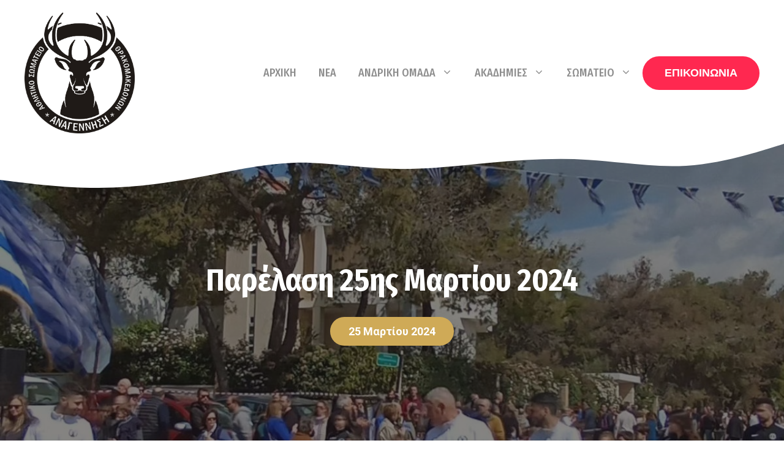

--- FILE ---
content_type: text/html; charset=UTF-8
request_url: https://atfc.gr/news-1/%CF%80%CE%B1%CF%81%CE%AD%CE%BB%CE%B1%CF%83%CE%B7-25%CE%B7%CF%82-%CE%BC%CE%B1%CF%81%CF%84%CE%AF%CE%BF%CF%85-2024/
body_size: 21036
content:
<!DOCTYPE html>
<html lang="el">
<head>
	<meta charset="UTF-8">
	<title>Παρέλαση 25ης Μαρτίου 2024 &#8211; Θρακομακεδόνες Futsal</title>
<meta name='robots' content='max-image-preview:large' />
<meta name="viewport" content="width=device-width, initial-scale=1"><link href='https://fonts.gstatic.com' crossorigin rel='preconnect' />
<link href='https://fonts.googleapis.com' crossorigin rel='preconnect' />
<link rel="alternate" type="application/rss+xml" title="Ροή RSS &raquo; Θρακομακεδόνες Futsal" href="https://atfc.gr/feed/" />
<link rel="alternate" type="application/rss+xml" title="Ροή Σχολίων &raquo; Θρακομακεδόνες Futsal" href="https://atfc.gr/comments/feed/" />
<link rel="alternate" title="oEmbed (JSON)" type="application/json+oembed" href="https://atfc.gr/wp-json/oembed/1.0/embed?url=https%3A%2F%2Fatfc.gr%2Fnews-1%2F%25cf%2580%25ce%25b1%25cf%2581%25ce%25ad%25ce%25bb%25ce%25b1%25cf%2583%25ce%25b7-25%25ce%25b7%25cf%2582-%25ce%25bc%25ce%25b1%25cf%2581%25cf%2584%25ce%25af%25ce%25bf%25cf%2585-2024%2F" />
<link rel="alternate" title="oEmbed (XML)" type="text/xml+oembed" href="https://atfc.gr/wp-json/oembed/1.0/embed?url=https%3A%2F%2Fatfc.gr%2Fnews-1%2F%25cf%2580%25ce%25b1%25cf%2581%25ce%25ad%25ce%25bb%25ce%25b1%25cf%2583%25ce%25b7-25%25ce%25b7%25cf%2582-%25ce%25bc%25ce%25b1%25cf%2581%25cf%2584%25ce%25af%25ce%25bf%25cf%2585-2024%2F&#038;format=xml" />
		<style>
			.lazyload,
			.lazyloading {
				max-width: 100%;
			}
		</style>
		<style id='wp-img-auto-sizes-contain-inline-css'>
img:is([sizes=auto i],[sizes^="auto," i]){contain-intrinsic-size:3000px 1500px}
/*# sourceURL=wp-img-auto-sizes-contain-inline-css */
</style>
<style id='wp-emoji-styles-inline-css'>

	img.wp-smiley, img.emoji {
		display: inline !important;
		border: none !important;
		box-shadow: none !important;
		height: 1em !important;
		width: 1em !important;
		margin: 0 0.07em !important;
		vertical-align: -0.1em !important;
		background: none !important;
		padding: 0 !important;
	}
/*# sourceURL=wp-emoji-styles-inline-css */
</style>
<style id='wp-block-library-inline-css'>
:root{--wp-block-synced-color:#7a00df;--wp-block-synced-color--rgb:122,0,223;--wp-bound-block-color:var(--wp-block-synced-color);--wp-editor-canvas-background:#ddd;--wp-admin-theme-color:#007cba;--wp-admin-theme-color--rgb:0,124,186;--wp-admin-theme-color-darker-10:#006ba1;--wp-admin-theme-color-darker-10--rgb:0,107,160.5;--wp-admin-theme-color-darker-20:#005a87;--wp-admin-theme-color-darker-20--rgb:0,90,135;--wp-admin-border-width-focus:2px}@media (min-resolution:192dpi){:root{--wp-admin-border-width-focus:1.5px}}.wp-element-button{cursor:pointer}:root .has-very-light-gray-background-color{background-color:#eee}:root .has-very-dark-gray-background-color{background-color:#313131}:root .has-very-light-gray-color{color:#eee}:root .has-very-dark-gray-color{color:#313131}:root .has-vivid-green-cyan-to-vivid-cyan-blue-gradient-background{background:linear-gradient(135deg,#00d084,#0693e3)}:root .has-purple-crush-gradient-background{background:linear-gradient(135deg,#34e2e4,#4721fb 50%,#ab1dfe)}:root .has-hazy-dawn-gradient-background{background:linear-gradient(135deg,#faaca8,#dad0ec)}:root .has-subdued-olive-gradient-background{background:linear-gradient(135deg,#fafae1,#67a671)}:root .has-atomic-cream-gradient-background{background:linear-gradient(135deg,#fdd79a,#004a59)}:root .has-nightshade-gradient-background{background:linear-gradient(135deg,#330968,#31cdcf)}:root .has-midnight-gradient-background{background:linear-gradient(135deg,#020381,#2874fc)}:root{--wp--preset--font-size--normal:16px;--wp--preset--font-size--huge:42px}.has-regular-font-size{font-size:1em}.has-larger-font-size{font-size:2.625em}.has-normal-font-size{font-size:var(--wp--preset--font-size--normal)}.has-huge-font-size{font-size:var(--wp--preset--font-size--huge)}.has-text-align-center{text-align:center}.has-text-align-left{text-align:left}.has-text-align-right{text-align:right}.has-fit-text{white-space:nowrap!important}#end-resizable-editor-section{display:none}.aligncenter{clear:both}.items-justified-left{justify-content:flex-start}.items-justified-center{justify-content:center}.items-justified-right{justify-content:flex-end}.items-justified-space-between{justify-content:space-between}.screen-reader-text{border:0;clip-path:inset(50%);height:1px;margin:-1px;overflow:hidden;padding:0;position:absolute;width:1px;word-wrap:normal!important}.screen-reader-text:focus{background-color:#ddd;clip-path:none;color:#444;display:block;font-size:1em;height:auto;left:5px;line-height:normal;padding:15px 23px 14px;text-decoration:none;top:5px;width:auto;z-index:100000}html :where(.has-border-color){border-style:solid}html :where([style*=border-top-color]){border-top-style:solid}html :where([style*=border-right-color]){border-right-style:solid}html :where([style*=border-bottom-color]){border-bottom-style:solid}html :where([style*=border-left-color]){border-left-style:solid}html :where([style*=border-width]){border-style:solid}html :where([style*=border-top-width]){border-top-style:solid}html :where([style*=border-right-width]){border-right-style:solid}html :where([style*=border-bottom-width]){border-bottom-style:solid}html :where([style*=border-left-width]){border-left-style:solid}html :where(img[class*=wp-image-]){height:auto;max-width:100%}:where(figure){margin:0 0 1em}html :where(.is-position-sticky){--wp-admin--admin-bar--position-offset:var(--wp-admin--admin-bar--height,0px)}@media screen and (max-width:600px){html :where(.is-position-sticky){--wp-admin--admin-bar--position-offset:0px}}

/*# sourceURL=wp-block-library-inline-css */
</style><style id='wp-block-image-inline-css'>
.wp-block-image>a,.wp-block-image>figure>a{display:inline-block}.wp-block-image img{box-sizing:border-box;height:auto;max-width:100%;vertical-align:bottom}@media not (prefers-reduced-motion){.wp-block-image img.hide{visibility:hidden}.wp-block-image img.show{animation:show-content-image .4s}}.wp-block-image[style*=border-radius] img,.wp-block-image[style*=border-radius]>a{border-radius:inherit}.wp-block-image.has-custom-border img{box-sizing:border-box}.wp-block-image.aligncenter{text-align:center}.wp-block-image.alignfull>a,.wp-block-image.alignwide>a{width:100%}.wp-block-image.alignfull img,.wp-block-image.alignwide img{height:auto;width:100%}.wp-block-image .aligncenter,.wp-block-image .alignleft,.wp-block-image .alignright,.wp-block-image.aligncenter,.wp-block-image.alignleft,.wp-block-image.alignright{display:table}.wp-block-image .aligncenter>figcaption,.wp-block-image .alignleft>figcaption,.wp-block-image .alignright>figcaption,.wp-block-image.aligncenter>figcaption,.wp-block-image.alignleft>figcaption,.wp-block-image.alignright>figcaption{caption-side:bottom;display:table-caption}.wp-block-image .alignleft{float:left;margin:.5em 1em .5em 0}.wp-block-image .alignright{float:right;margin:.5em 0 .5em 1em}.wp-block-image .aligncenter{margin-left:auto;margin-right:auto}.wp-block-image :where(figcaption){margin-bottom:1em;margin-top:.5em}.wp-block-image.is-style-circle-mask img{border-radius:9999px}@supports ((-webkit-mask-image:none) or (mask-image:none)) or (-webkit-mask-image:none){.wp-block-image.is-style-circle-mask img{border-radius:0;-webkit-mask-image:url('data:image/svg+xml;utf8,<svg viewBox="0 0 100 100" xmlns="http://www.w3.org/2000/svg"><circle cx="50" cy="50" r="50"/></svg>');mask-image:url('data:image/svg+xml;utf8,<svg viewBox="0 0 100 100" xmlns="http://www.w3.org/2000/svg"><circle cx="50" cy="50" r="50"/></svg>');mask-mode:alpha;-webkit-mask-position:center;mask-position:center;-webkit-mask-repeat:no-repeat;mask-repeat:no-repeat;-webkit-mask-size:contain;mask-size:contain}}:root :where(.wp-block-image.is-style-rounded img,.wp-block-image .is-style-rounded img){border-radius:9999px}.wp-block-image figure{margin:0}.wp-lightbox-container{display:flex;flex-direction:column;position:relative}.wp-lightbox-container img{cursor:zoom-in}.wp-lightbox-container img:hover+button{opacity:1}.wp-lightbox-container button{align-items:center;backdrop-filter:blur(16px) saturate(180%);background-color:#5a5a5a40;border:none;border-radius:4px;cursor:zoom-in;display:flex;height:20px;justify-content:center;opacity:0;padding:0;position:absolute;right:16px;text-align:center;top:16px;width:20px;z-index:100}@media not (prefers-reduced-motion){.wp-lightbox-container button{transition:opacity .2s ease}}.wp-lightbox-container button:focus-visible{outline:3px auto #5a5a5a40;outline:3px auto -webkit-focus-ring-color;outline-offset:3px}.wp-lightbox-container button:hover{cursor:pointer;opacity:1}.wp-lightbox-container button:focus{opacity:1}.wp-lightbox-container button:focus,.wp-lightbox-container button:hover,.wp-lightbox-container button:not(:hover):not(:active):not(.has-background){background-color:#5a5a5a40;border:none}.wp-lightbox-overlay{box-sizing:border-box;cursor:zoom-out;height:100vh;left:0;overflow:hidden;position:fixed;top:0;visibility:hidden;width:100%;z-index:100000}.wp-lightbox-overlay .close-button{align-items:center;cursor:pointer;display:flex;justify-content:center;min-height:40px;min-width:40px;padding:0;position:absolute;right:calc(env(safe-area-inset-right) + 16px);top:calc(env(safe-area-inset-top) + 16px);z-index:5000000}.wp-lightbox-overlay .close-button:focus,.wp-lightbox-overlay .close-button:hover,.wp-lightbox-overlay .close-button:not(:hover):not(:active):not(.has-background){background:none;border:none}.wp-lightbox-overlay .lightbox-image-container{height:var(--wp--lightbox-container-height);left:50%;overflow:hidden;position:absolute;top:50%;transform:translate(-50%,-50%);transform-origin:top left;width:var(--wp--lightbox-container-width);z-index:9999999999}.wp-lightbox-overlay .wp-block-image{align-items:center;box-sizing:border-box;display:flex;height:100%;justify-content:center;margin:0;position:relative;transform-origin:0 0;width:100%;z-index:3000000}.wp-lightbox-overlay .wp-block-image img{height:var(--wp--lightbox-image-height);min-height:var(--wp--lightbox-image-height);min-width:var(--wp--lightbox-image-width);width:var(--wp--lightbox-image-width)}.wp-lightbox-overlay .wp-block-image figcaption{display:none}.wp-lightbox-overlay button{background:none;border:none}.wp-lightbox-overlay .scrim{background-color:#fff;height:100%;opacity:.9;position:absolute;width:100%;z-index:2000000}.wp-lightbox-overlay.active{visibility:visible}@media not (prefers-reduced-motion){.wp-lightbox-overlay.active{animation:turn-on-visibility .25s both}.wp-lightbox-overlay.active img{animation:turn-on-visibility .35s both}.wp-lightbox-overlay.show-closing-animation:not(.active){animation:turn-off-visibility .35s both}.wp-lightbox-overlay.show-closing-animation:not(.active) img{animation:turn-off-visibility .25s both}.wp-lightbox-overlay.zoom.active{animation:none;opacity:1;visibility:visible}.wp-lightbox-overlay.zoom.active .lightbox-image-container{animation:lightbox-zoom-in .4s}.wp-lightbox-overlay.zoom.active .lightbox-image-container img{animation:none}.wp-lightbox-overlay.zoom.active .scrim{animation:turn-on-visibility .4s forwards}.wp-lightbox-overlay.zoom.show-closing-animation:not(.active){animation:none}.wp-lightbox-overlay.zoom.show-closing-animation:not(.active) .lightbox-image-container{animation:lightbox-zoom-out .4s}.wp-lightbox-overlay.zoom.show-closing-animation:not(.active) .lightbox-image-container img{animation:none}.wp-lightbox-overlay.zoom.show-closing-animation:not(.active) .scrim{animation:turn-off-visibility .4s forwards}}@keyframes show-content-image{0%{visibility:hidden}99%{visibility:hidden}to{visibility:visible}}@keyframes turn-on-visibility{0%{opacity:0}to{opacity:1}}@keyframes turn-off-visibility{0%{opacity:1;visibility:visible}99%{opacity:0;visibility:visible}to{opacity:0;visibility:hidden}}@keyframes lightbox-zoom-in{0%{transform:translate(calc((-100vw + var(--wp--lightbox-scrollbar-width))/2 + var(--wp--lightbox-initial-left-position)),calc(-50vh + var(--wp--lightbox-initial-top-position))) scale(var(--wp--lightbox-scale))}to{transform:translate(-50%,-50%) scale(1)}}@keyframes lightbox-zoom-out{0%{transform:translate(-50%,-50%) scale(1);visibility:visible}99%{visibility:visible}to{transform:translate(calc((-100vw + var(--wp--lightbox-scrollbar-width))/2 + var(--wp--lightbox-initial-left-position)),calc(-50vh + var(--wp--lightbox-initial-top-position))) scale(var(--wp--lightbox-scale));visibility:hidden}}
/*# sourceURL=https://atfc.gr/wp-includes/blocks/image/style.min.css */
</style>
<style id='wp-block-paragraph-inline-css'>
.is-small-text{font-size:.875em}.is-regular-text{font-size:1em}.is-large-text{font-size:2.25em}.is-larger-text{font-size:3em}.has-drop-cap:not(:focus):first-letter{float:left;font-size:8.4em;font-style:normal;font-weight:100;line-height:.68;margin:.05em .1em 0 0;text-transform:uppercase}body.rtl .has-drop-cap:not(:focus):first-letter{float:none;margin-left:.1em}p.has-drop-cap.has-background{overflow:hidden}:root :where(p.has-background){padding:1.25em 2.375em}:where(p.has-text-color:not(.has-link-color)) a{color:inherit}p.has-text-align-left[style*="writing-mode:vertical-lr"],p.has-text-align-right[style*="writing-mode:vertical-rl"]{rotate:180deg}
/*# sourceURL=https://atfc.gr/wp-includes/blocks/paragraph/style.min.css */
</style>
<style id='global-styles-inline-css'>
:root{--wp--preset--aspect-ratio--square: 1;--wp--preset--aspect-ratio--4-3: 4/3;--wp--preset--aspect-ratio--3-4: 3/4;--wp--preset--aspect-ratio--3-2: 3/2;--wp--preset--aspect-ratio--2-3: 2/3;--wp--preset--aspect-ratio--16-9: 16/9;--wp--preset--aspect-ratio--9-16: 9/16;--wp--preset--color--black: #000000;--wp--preset--color--cyan-bluish-gray: #abb8c3;--wp--preset--color--white: #ffffff;--wp--preset--color--pale-pink: #f78da7;--wp--preset--color--vivid-red: #cf2e2e;--wp--preset--color--luminous-vivid-orange: #ff6900;--wp--preset--color--luminous-vivid-amber: #fcb900;--wp--preset--color--light-green-cyan: #7bdcb5;--wp--preset--color--vivid-green-cyan: #00d084;--wp--preset--color--pale-cyan-blue: #8ed1fc;--wp--preset--color--vivid-cyan-blue: #0693e3;--wp--preset--color--vivid-purple: #9b51e0;--wp--preset--color--contrast: var(--contrast);--wp--preset--color--contrast-2: var(--contrast-2);--wp--preset--color--contrast-3: var(--contrast-3);--wp--preset--color--base: var(--base);--wp--preset--color--base-2: var(--base-2);--wp--preset--color--accent: var(--accent);--wp--preset--color--accent-2: var(--accent-2);--wp--preset--color--accent-3: var(--accent-3);--wp--preset--color--accent-4: var(--accent-4);--wp--preset--gradient--vivid-cyan-blue-to-vivid-purple: linear-gradient(135deg,rgb(6,147,227) 0%,rgb(155,81,224) 100%);--wp--preset--gradient--light-green-cyan-to-vivid-green-cyan: linear-gradient(135deg,rgb(122,220,180) 0%,rgb(0,208,130) 100%);--wp--preset--gradient--luminous-vivid-amber-to-luminous-vivid-orange: linear-gradient(135deg,rgb(252,185,0) 0%,rgb(255,105,0) 100%);--wp--preset--gradient--luminous-vivid-orange-to-vivid-red: linear-gradient(135deg,rgb(255,105,0) 0%,rgb(207,46,46) 100%);--wp--preset--gradient--very-light-gray-to-cyan-bluish-gray: linear-gradient(135deg,rgb(238,238,238) 0%,rgb(169,184,195) 100%);--wp--preset--gradient--cool-to-warm-spectrum: linear-gradient(135deg,rgb(74,234,220) 0%,rgb(151,120,209) 20%,rgb(207,42,186) 40%,rgb(238,44,130) 60%,rgb(251,105,98) 80%,rgb(254,248,76) 100%);--wp--preset--gradient--blush-light-purple: linear-gradient(135deg,rgb(255,206,236) 0%,rgb(152,150,240) 100%);--wp--preset--gradient--blush-bordeaux: linear-gradient(135deg,rgb(254,205,165) 0%,rgb(254,45,45) 50%,rgb(107,0,62) 100%);--wp--preset--gradient--luminous-dusk: linear-gradient(135deg,rgb(255,203,112) 0%,rgb(199,81,192) 50%,rgb(65,88,208) 100%);--wp--preset--gradient--pale-ocean: linear-gradient(135deg,rgb(255,245,203) 0%,rgb(182,227,212) 50%,rgb(51,167,181) 100%);--wp--preset--gradient--electric-grass: linear-gradient(135deg,rgb(202,248,128) 0%,rgb(113,206,126) 100%);--wp--preset--gradient--midnight: linear-gradient(135deg,rgb(2,3,129) 0%,rgb(40,116,252) 100%);--wp--preset--font-size--small: 13px;--wp--preset--font-size--medium: 20px;--wp--preset--font-size--large: 36px;--wp--preset--font-size--x-large: 42px;--wp--preset--spacing--20: 0.44rem;--wp--preset--spacing--30: 0.67rem;--wp--preset--spacing--40: 1rem;--wp--preset--spacing--50: 1.5rem;--wp--preset--spacing--60: 2.25rem;--wp--preset--spacing--70: 3.38rem;--wp--preset--spacing--80: 5.06rem;--wp--preset--shadow--natural: 6px 6px 9px rgba(0, 0, 0, 0.2);--wp--preset--shadow--deep: 12px 12px 50px rgba(0, 0, 0, 0.4);--wp--preset--shadow--sharp: 6px 6px 0px rgba(0, 0, 0, 0.2);--wp--preset--shadow--outlined: 6px 6px 0px -3px rgb(255, 255, 255), 6px 6px rgb(0, 0, 0);--wp--preset--shadow--crisp: 6px 6px 0px rgb(0, 0, 0);}:where(.is-layout-flex){gap: 0.5em;}:where(.is-layout-grid){gap: 0.5em;}body .is-layout-flex{display: flex;}.is-layout-flex{flex-wrap: wrap;align-items: center;}.is-layout-flex > :is(*, div){margin: 0;}body .is-layout-grid{display: grid;}.is-layout-grid > :is(*, div){margin: 0;}:where(.wp-block-columns.is-layout-flex){gap: 2em;}:where(.wp-block-columns.is-layout-grid){gap: 2em;}:where(.wp-block-post-template.is-layout-flex){gap: 1.25em;}:where(.wp-block-post-template.is-layout-grid){gap: 1.25em;}.has-black-color{color: var(--wp--preset--color--black) !important;}.has-cyan-bluish-gray-color{color: var(--wp--preset--color--cyan-bluish-gray) !important;}.has-white-color{color: var(--wp--preset--color--white) !important;}.has-pale-pink-color{color: var(--wp--preset--color--pale-pink) !important;}.has-vivid-red-color{color: var(--wp--preset--color--vivid-red) !important;}.has-luminous-vivid-orange-color{color: var(--wp--preset--color--luminous-vivid-orange) !important;}.has-luminous-vivid-amber-color{color: var(--wp--preset--color--luminous-vivid-amber) !important;}.has-light-green-cyan-color{color: var(--wp--preset--color--light-green-cyan) !important;}.has-vivid-green-cyan-color{color: var(--wp--preset--color--vivid-green-cyan) !important;}.has-pale-cyan-blue-color{color: var(--wp--preset--color--pale-cyan-blue) !important;}.has-vivid-cyan-blue-color{color: var(--wp--preset--color--vivid-cyan-blue) !important;}.has-vivid-purple-color{color: var(--wp--preset--color--vivid-purple) !important;}.has-black-background-color{background-color: var(--wp--preset--color--black) !important;}.has-cyan-bluish-gray-background-color{background-color: var(--wp--preset--color--cyan-bluish-gray) !important;}.has-white-background-color{background-color: var(--wp--preset--color--white) !important;}.has-pale-pink-background-color{background-color: var(--wp--preset--color--pale-pink) !important;}.has-vivid-red-background-color{background-color: var(--wp--preset--color--vivid-red) !important;}.has-luminous-vivid-orange-background-color{background-color: var(--wp--preset--color--luminous-vivid-orange) !important;}.has-luminous-vivid-amber-background-color{background-color: var(--wp--preset--color--luminous-vivid-amber) !important;}.has-light-green-cyan-background-color{background-color: var(--wp--preset--color--light-green-cyan) !important;}.has-vivid-green-cyan-background-color{background-color: var(--wp--preset--color--vivid-green-cyan) !important;}.has-pale-cyan-blue-background-color{background-color: var(--wp--preset--color--pale-cyan-blue) !important;}.has-vivid-cyan-blue-background-color{background-color: var(--wp--preset--color--vivid-cyan-blue) !important;}.has-vivid-purple-background-color{background-color: var(--wp--preset--color--vivid-purple) !important;}.has-black-border-color{border-color: var(--wp--preset--color--black) !important;}.has-cyan-bluish-gray-border-color{border-color: var(--wp--preset--color--cyan-bluish-gray) !important;}.has-white-border-color{border-color: var(--wp--preset--color--white) !important;}.has-pale-pink-border-color{border-color: var(--wp--preset--color--pale-pink) !important;}.has-vivid-red-border-color{border-color: var(--wp--preset--color--vivid-red) !important;}.has-luminous-vivid-orange-border-color{border-color: var(--wp--preset--color--luminous-vivid-orange) !important;}.has-luminous-vivid-amber-border-color{border-color: var(--wp--preset--color--luminous-vivid-amber) !important;}.has-light-green-cyan-border-color{border-color: var(--wp--preset--color--light-green-cyan) !important;}.has-vivid-green-cyan-border-color{border-color: var(--wp--preset--color--vivid-green-cyan) !important;}.has-pale-cyan-blue-border-color{border-color: var(--wp--preset--color--pale-cyan-blue) !important;}.has-vivid-cyan-blue-border-color{border-color: var(--wp--preset--color--vivid-cyan-blue) !important;}.has-vivid-purple-border-color{border-color: var(--wp--preset--color--vivid-purple) !important;}.has-vivid-cyan-blue-to-vivid-purple-gradient-background{background: var(--wp--preset--gradient--vivid-cyan-blue-to-vivid-purple) !important;}.has-light-green-cyan-to-vivid-green-cyan-gradient-background{background: var(--wp--preset--gradient--light-green-cyan-to-vivid-green-cyan) !important;}.has-luminous-vivid-amber-to-luminous-vivid-orange-gradient-background{background: var(--wp--preset--gradient--luminous-vivid-amber-to-luminous-vivid-orange) !important;}.has-luminous-vivid-orange-to-vivid-red-gradient-background{background: var(--wp--preset--gradient--luminous-vivid-orange-to-vivid-red) !important;}.has-very-light-gray-to-cyan-bluish-gray-gradient-background{background: var(--wp--preset--gradient--very-light-gray-to-cyan-bluish-gray) !important;}.has-cool-to-warm-spectrum-gradient-background{background: var(--wp--preset--gradient--cool-to-warm-spectrum) !important;}.has-blush-light-purple-gradient-background{background: var(--wp--preset--gradient--blush-light-purple) !important;}.has-blush-bordeaux-gradient-background{background: var(--wp--preset--gradient--blush-bordeaux) !important;}.has-luminous-dusk-gradient-background{background: var(--wp--preset--gradient--luminous-dusk) !important;}.has-pale-ocean-gradient-background{background: var(--wp--preset--gradient--pale-ocean) !important;}.has-electric-grass-gradient-background{background: var(--wp--preset--gradient--electric-grass) !important;}.has-midnight-gradient-background{background: var(--wp--preset--gradient--midnight) !important;}.has-small-font-size{font-size: var(--wp--preset--font-size--small) !important;}.has-medium-font-size{font-size: var(--wp--preset--font-size--medium) !important;}.has-large-font-size{font-size: var(--wp--preset--font-size--large) !important;}.has-x-large-font-size{font-size: var(--wp--preset--font-size--x-large) !important;}
/*# sourceURL=global-styles-inline-css */
</style>

<style id='classic-theme-styles-inline-css'>
/*! This file is auto-generated */
.wp-block-button__link{color:#fff;background-color:#32373c;border-radius:9999px;box-shadow:none;text-decoration:none;padding:calc(.667em + 2px) calc(1.333em + 2px);font-size:1.125em}.wp-block-file__button{background:#32373c;color:#fff;text-decoration:none}
/*# sourceURL=/wp-includes/css/classic-themes.min.css */
</style>
<link rel='stylesheet' id='generateblocks-google-fonts-css' href='https://fonts.googleapis.com/css?family=Fira+Sans:100,100italic,200,200italic,300,300italic,regular,italic,500,500italic,600,600italic,700,700italic,800,800italic,900,900italic&#038;display=swap' media='all' />
<link rel='stylesheet' id='generate-style-css' href='https://atfc.gr/wp-content/themes/generatepress/assets/css/main.min.css?ver=3.6.1' media='all' />
<style id='generate-style-inline-css'>
body{background-color:var(--base-2);color:var(--contrast-2);}a{color:var(--accent);}a:hover, a:focus, a:active{color:var(--accent-2);}.grid-container{max-width:1300px;}.wp-block-group__inner-container{max-width:1300px;margin-left:auto;margin-right:auto;}.site-header .header-image{width:180px;}:root{--contrast:#1F1A17;--contrast-2:#3E3E3E;--contrast-3:#8d8d8d;--base:#e2e1e1;--base-2:#ffffff;--accent:#FF2850;--accent-2:#CFAA57;--accent-3:#CFAA57;--accent-4:#FF2850;}:root .has-contrast-color{color:var(--contrast);}:root .has-contrast-background-color{background-color:var(--contrast);}:root .has-contrast-2-color{color:var(--contrast-2);}:root .has-contrast-2-background-color{background-color:var(--contrast-2);}:root .has-contrast-3-color{color:var(--contrast-3);}:root .has-contrast-3-background-color{background-color:var(--contrast-3);}:root .has-base-color{color:var(--base);}:root .has-base-background-color{background-color:var(--base);}:root .has-base-2-color{color:var(--base-2);}:root .has-base-2-background-color{background-color:var(--base-2);}:root .has-accent-color{color:var(--accent);}:root .has-accent-background-color{background-color:var(--accent);}:root .has-accent-2-color{color:var(--accent-2);}:root .has-accent-2-background-color{background-color:var(--accent-2);}:root .has-accent-3-color{color:var(--accent-3);}:root .has-accent-3-background-color{background-color:var(--accent-3);}:root .has-accent-4-color{color:var(--accent-4);}:root .has-accent-4-background-color{background-color:var(--accent-4);}h1{font-family:Fira Sans Condensed, sans-serif;font-weight:700;font-size:50px;margin-bottom:0.6em;}@media (max-width:768px){h1{font-size:40px;}}h2{font-family:Fira Sans Condensed, sans-serif;font-weight:700;font-size:38px;margin-bottom:0.6em;}@media (max-width:768px){h2{font-size:32px;}}h3{font-family:Fira Sans Condensed, sans-serif;font-weight:700;font-size:29px;margin-bottom:0.6em;}@media (max-width:768px){h3{font-size:24px;}}h4{font-family:Fira Sans Condensed, sans-serif;font-weight:700;font-size:24px;margin-bottom:0.6em;}@media (max-width:768px){h4{font-size:22px;}}h5{font-family:Fira Sans Condensed, sans-serif;font-weight:700;font-size:19px;margin-bottom:0.6em;}@media (max-width:768px){h5{font-size:18px;}}h6{font-family:Fira Sans Condensed, sans-serif;font-weight:normal;font-size:96px;letter-spacing:0.04em;margin-bottom:100em;}@media (max-width:768px){h6{font-size:16px;margin-bottom:3.4em;}}.main-title{font-family:Fira Sans Condensed, sans-serif;text-transform:uppercase;font-size:20px;letter-spacing:0.04em;}.main-navigation a, .main-navigation .menu-toggle, .main-navigation .menu-bar-items{font-family:Fira Sans Condensed, sans-serif;font-weight:500;text-transform:uppercase;font-size:18px;}body, button, input, select, textarea{font-family:Roboto, sans-serif;font-size:16px;}button:not(.menu-toggle),html input[type="button"],input[type="reset"],input[type="submit"],.button,.wp-block-button .wp-block-button__link{font-family:Roboto, sans-serif;font-weight:700;}h2.entry-title{font-family:Fira Sans Condensed, sans-serif;font-size:100px;}@media (max-width:768px){h2.entry-title{font-size:30px;}}.top-bar{background-color:#636363;color:#ffffff;}.top-bar a{color:#ffffff;}.top-bar a:hover{color:#303030;}.main-title a,.main-title a:hover{color:var(--contrast);}.site-description{color:var(--contrast-2);}.main-navigation,.main-navigation ul ul{background-color:var(--base-2);}.main-navigation .main-nav ul li a, .main-navigation .menu-toggle, .main-navigation .menu-bar-items{color:var(--contrast-3);}.main-navigation .main-nav ul li:not([class*="current-menu-"]):hover > a, .main-navigation .main-nav ul li:not([class*="current-menu-"]):focus > a, .main-navigation .main-nav ul li.sfHover:not([class*="current-menu-"]) > a, .main-navigation .menu-bar-item:hover > a, .main-navigation .menu-bar-item.sfHover > a{color:var(--contrast);background-color:var(--base-2);}button.menu-toggle:hover,button.menu-toggle:focus{color:var(--contrast-3);}.main-navigation .main-nav ul li[class*="current-menu-"] > a{color:var(--contrast);background-color:var(--base-2);}.navigation-search input[type="search"],.navigation-search input[type="search"]:active, .navigation-search input[type="search"]:focus, .main-navigation .main-nav ul li.search-item.active > a, .main-navigation .menu-bar-items .search-item.active > a{color:var(--contrast);background-color:var(--base-2);}.main-navigation ul ul{background-color:var(--base);}.separate-containers .inside-article, .separate-containers .comments-area, .separate-containers .page-header, .one-container .container, .separate-containers .paging-navigation, .inside-page-header{color:var(--contrast-2);background-color:var(--base-2);}.inside-article a,.paging-navigation a,.comments-area a,.page-header a{color:var(--accent);}.inside-article a:hover,.paging-navigation a:hover,.comments-area a:hover,.page-header a:hover{color:var(--accent-2);}.entry-header h1,.page-header h1{color:var(--contrast);}.entry-title a{color:var(--contrast-2);}.entry-title a:hover{color:var(--contrast-3);}.entry-meta{color:var(--contrast-3);}h1{color:var(--contrast-2);}h2{color:var(--contrast-2);}h3{color:var(--contrast-2);}h4{color:var(--contrast-2);}h5{color:var(--contrast-2);}h6{color:var(--accent);}.sidebar .widget{background-color:var(--base-2);}.footer-widgets{background-color:var(--base-2);}.footer-widgets .widget-title{color:var(--contrast);}.site-info{background-color:var(--contrast);}input[type="text"],input[type="email"],input[type="url"],input[type="password"],input[type="search"],input[type="tel"],input[type="number"],textarea,select{color:var(--contrast-2);background-color:var(--base);border-color:var(--contrast-3);}input[type="text"]:focus,input[type="email"]:focus,input[type="url"]:focus,input[type="password"]:focus,input[type="search"]:focus,input[type="tel"]:focus,input[type="number"]:focus,textarea:focus,select:focus{color:var(--contrast-2);background-color:var(--base-2);border-color:var(--contrast-3);}button,html input[type="button"],input[type="reset"],input[type="submit"],a.button,a.wp-block-button__link:not(.has-background){color:var(--base-2);background-color:var(--accent);}button:hover,html input[type="button"]:hover,input[type="reset"]:hover,input[type="submit"]:hover,a.button:hover,button:focus,html input[type="button"]:focus,input[type="reset"]:focus,input[type="submit"]:focus,a.button:focus,a.wp-block-button__link:not(.has-background):active,a.wp-block-button__link:not(.has-background):focus,a.wp-block-button__link:not(.has-background):hover{color:var(--base-2);background-color:var(--accent-2);}a.generate-back-to-top{background-color:rgba( 0,0,0,0.4 );color:#ffffff;}a.generate-back-to-top:hover,a.generate-back-to-top:focus{background-color:rgba( 0,0,0,0.6 );color:#ffffff;}:root{--gp-search-modal-bg-color:var(--base-3);--gp-search-modal-text-color:var(--contrast);--gp-search-modal-overlay-bg-color:rgba(0,0,0,0.2);}@media (max-width: 1024px){.main-navigation .menu-bar-item:hover > a, .main-navigation .menu-bar-item.sfHover > a{background:none;color:var(--contrast-3);}}.inside-header{padding:20px 40px 10px 40px;}.nav-below-header .main-navigation .inside-navigation.grid-container, .nav-above-header .main-navigation .inside-navigation.grid-container{padding:0px 22px 0px 22px;}.separate-containers .inside-article, .separate-containers .comments-area, .separate-containers .page-header, .separate-containers .paging-navigation, .one-container .site-content, .inside-page-header{padding:100px 40px 100px 40px;}.site-main .wp-block-group__inner-container{padding:100px 40px 100px 40px;}.separate-containers .paging-navigation{padding-top:20px;padding-bottom:20px;}.entry-content .alignwide, body:not(.no-sidebar) .entry-content .alignfull{margin-left:-40px;width:calc(100% + 80px);max-width:calc(100% + 80px);}.sidebar .widget, .page-header, .widget-area .main-navigation, .site-main > *{margin-bottom:40px;}.separate-containers .site-main{margin:40px;}.both-right .inside-left-sidebar,.both-left .inside-left-sidebar{margin-right:20px;}.both-right .inside-right-sidebar,.both-left .inside-right-sidebar{margin-left:20px;}.one-container.archive .post:not(:last-child):not(.is-loop-template-item), .one-container.blog .post:not(:last-child):not(.is-loop-template-item){padding-bottom:100px;}.separate-containers .featured-image{margin-top:40px;}.separate-containers .inside-right-sidebar, .separate-containers .inside-left-sidebar{margin-top:40px;margin-bottom:40px;}.main-navigation .main-nav ul li a,.menu-toggle,.main-navigation .menu-bar-item > a{padding-left:18px;padding-right:18px;}.main-navigation .main-nav ul ul li a{padding:10px 18px 10px 18px;}.rtl .menu-item-has-children .dropdown-menu-toggle{padding-left:18px;}.menu-item-has-children .dropdown-menu-toggle{padding-right:18px;}.rtl .main-navigation .main-nav ul li.menu-item-has-children > a{padding-right:18px;}.widget-area .widget{padding:0px 30px 30px 30px;}@media (max-width:768px){.separate-containers .inside-article, .separate-containers .comments-area, .separate-containers .page-header, .separate-containers .paging-navigation, .one-container .site-content, .inside-page-header{padding:60px 30px 60px 30px;}.site-main .wp-block-group__inner-container{padding:60px 30px 60px 30px;}.inside-top-bar{padding-right:30px;padding-left:30px;}.inside-header{padding-right:30px;padding-left:30px;}.widget-area .widget{padding-top:30px;padding-right:30px;padding-bottom:30px;padding-left:30px;}.footer-widgets-container{padding-top:30px;padding-right:30px;padding-bottom:30px;padding-left:30px;}.inside-site-info{padding-right:30px;padding-left:30px;}.entry-content .alignwide, body:not(.no-sidebar) .entry-content .alignfull{margin-left:-30px;width:calc(100% + 60px);max-width:calc(100% + 60px);}.one-container .site-main .paging-navigation{margin-bottom:40px;}}/* End cached CSS */.is-right-sidebar{width:30%;}.is-left-sidebar{width:30%;}.site-content .content-area{width:100%;}@media (max-width: 1024px){.main-navigation .menu-toggle,.sidebar-nav-mobile:not(#sticky-placeholder){display:block;}.main-navigation ul,.gen-sidebar-nav,.main-navigation:not(.slideout-navigation):not(.toggled) .main-nav > ul,.has-inline-mobile-toggle #site-navigation .inside-navigation > *:not(.navigation-search):not(.main-nav){display:none;}.nav-align-right .inside-navigation,.nav-align-center .inside-navigation{justify-content:space-between;}.has-inline-mobile-toggle .mobile-menu-control-wrapper{display:flex;flex-wrap:wrap;}.has-inline-mobile-toggle .inside-header{flex-direction:row;text-align:left;flex-wrap:wrap;}.has-inline-mobile-toggle .header-widget,.has-inline-mobile-toggle #site-navigation{flex-basis:100%;}.nav-float-left .has-inline-mobile-toggle #site-navigation{order:10;}}
.dynamic-author-image-rounded{border-radius:100%;}.dynamic-featured-image, .dynamic-author-image{vertical-align:middle;}.one-container.blog .dynamic-content-template:not(:last-child), .one-container.archive .dynamic-content-template:not(:last-child){padding-bottom:0px;}.dynamic-entry-excerpt > p:last-child{margin-bottom:0px;}
.main-navigation.toggled .main-nav > ul{background-color: var(--base-2)}.sticky-enabled .gen-sidebar-nav.is_stuck .main-navigation {margin-bottom: 0px;}.sticky-enabled .gen-sidebar-nav.is_stuck {z-index: 500;}.sticky-enabled .main-navigation.is_stuck {box-shadow: 0 2px 2px -2px rgba(0, 0, 0, .2);}.navigation-stick:not(.gen-sidebar-nav) {left: 0;right: 0;width: 100% !important;}@media (max-width: 1024px){#sticky-placeholder{height:0;overflow:hidden;}.has-inline-mobile-toggle #site-navigation.toggled{margin-top:0;}.has-inline-mobile-menu #site-navigation.toggled .main-nav > ul{top:1.5em;}}.nav-float-right .navigation-stick {width: 100% !important;left: 0;}.nav-float-right .navigation-stick .navigation-branding {margin-right: auto;}.main-navigation.has-sticky-branding:not(.grid-container) .inside-navigation:not(.grid-container) .navigation-branding{margin-left: 10px;}.main-navigation.navigation-stick.has-sticky-branding .inside-navigation.grid-container{padding-left:40px;padding-right:40px;}@media (max-width:768px){.main-navigation.navigation-stick.has-sticky-branding .inside-navigation.grid-container{padding-left:0;padding-right:0;}}
/*# sourceURL=generate-style-inline-css */
</style>
<link rel='stylesheet' id='generate-google-fonts-css' href='https://fonts.googleapis.com/css?family=Fira+Sans+Condensed%3A100%2C100italic%2C200%2C200italic%2C300%2C300italic%2Cregular%2Citalic%2C500%2C500italic%2C600%2C600italic%2C700%2C700italic%2C800%2C800italic%2C900%2C900italic%7CRoboto%3A100%2C100italic%2C300%2C300italic%2Cregular%2Citalic%2C500%2C500italic%2C700%2C700italic%2C900%2C900italic&#038;display=auto&#038;ver=3.6.1' media='all' />
<link rel='stylesheet' id='kadence-blocks-advancedgallery-css' href='https://atfc.gr/wp-content/plugins/kadence-blocks/dist/style-blocks-advancedgallery.css?ver=3.5.29' media='all' />
<style id='generateblocks-inline-css'>
.gb-button-wrapper{display:flex;flex-wrap:wrap;align-items:flex-start;justify-content:flex-start;clear:both;}.gb-button-wrapper-e33c252d{justify-content:center;}.gb-button-wrapper-0703cef5{justify-content:center;}.gb-button-wrapper-a415b7e6{justify-content:center;}.gb-button-wrapper-c8a55f36{justify-content:center;}.gb-button-wrapper a.gb-button-12a74808, .gb-button-wrapper a.gb-button-12a74808:visited{font-family:PT Sans, sans-serif;font-weight:700;text-transform:uppercase;padding:14px 36px;border-radius:9999px;background-color:var(--accent);color:var(--base-2);text-decoration:none;display:inline-flex;align-items:center;justify-content:center;text-align:center;}.gb-button-wrapper a.gb-button-12a74808:hover, .gb-button-wrapper a.gb-button-12a74808:active, .gb-button-wrapper a.gb-button-12a74808:focus{background-color:var(--accent-2);}.gb-button-wrapper a.gb-button-8c91d921{display:inline-flex;align-items:center;justify-content:center;text-align:center;padding:16px;border-radius:50%;background-color:var(--accent);color:var(--base-2);text-decoration:none;}.gb-button-wrapper a.gb-button-8c91d921:hover, .gb-button-wrapper a.gb-button-8c91d921:active, .gb-button-wrapper a.gb-button-8c91d921:focus{background-color:var(--accent-4);}.gb-button-wrapper a.gb-button-8c91d921 .gb-icon{line-height:0;}.gb-button-wrapper a.gb-button-8c91d921 .gb-icon svg{width:1em;height:1em;fill:currentColor;}.gb-button-wrapper a.gb-button-621cc573{display:inline-flex;align-items:center;justify-content:center;text-align:center;padding:16px;border-radius:50%;background-color:var(--accent);color:var(--base-2);text-decoration:none;}.gb-button-wrapper a.gb-button-621cc573:hover, .gb-button-wrapper a.gb-button-621cc573:active, .gb-button-wrapper a.gb-button-621cc573:focus{background-color:var(--accent-4);}.gb-button-wrapper a.gb-button-621cc573 .gb-icon{line-height:0;}.gb-button-wrapper a.gb-button-621cc573 .gb-icon svg{width:1em;height:1em;fill:currentColor;}.gb-button-wrapper a.gb-button-a04b8518{display:inline-flex;align-items:center;justify-content:center;text-align:center;padding:16px;border-radius:50%;background-color:var(--accent);color:var(--base-2);text-decoration:none;}.gb-button-wrapper a.gb-button-a04b8518:hover, .gb-button-wrapper a.gb-button-a04b8518:active, .gb-button-wrapper a.gb-button-a04b8518:focus{background-color:var(--accent-4);}.gb-button-wrapper a.gb-button-a04b8518 .gb-icon{line-height:0;}.gb-button-wrapper a.gb-button-a04b8518 .gb-icon svg{width:1em;height:1em;fill:currentColor;}.gb-button-wrapper a.gb-button-3999d6cd{display:inline-flex;align-items:center;justify-content:center;text-align:center;padding:16px;border-radius:50%;background-color:var(--accent);color:var(--base-2);text-decoration:none;}.gb-button-wrapper a.gb-button-3999d6cd:hover, .gb-button-wrapper a.gb-button-3999d6cd:active, .gb-button-wrapper a.gb-button-3999d6cd:focus{background-color:var(--accent-4);}.gb-button-wrapper a.gb-button-3999d6cd .gb-icon{line-height:0;}.gb-button-wrapper a.gb-button-3999d6cd .gb-icon svg{width:1em;height:1em;fill:currentColor;}.gb-container-e4345478{background-color:var(--contrast);color:var(--base);}.gb-container-e4345478 > .gb-inside-container{padding:100px 40px 60px;max-width:1300px;margin-left:auto;margin-right:auto;z-index:1;position:relative;}.gb-container-e4345478 a{color:var(--accent-4);}.gb-container-e4345478 a:hover{color:var(--base);}.gb-grid-wrapper > .gb-grid-column-e4345478 > .gb-container{display:flex;flex-direction:column;height:100%;}.gb-container-365ae251{text-align:center;}.gb-grid-wrapper > .gb-grid-column-365ae251{width:33.33%;}.gb-grid-wrapper > .gb-grid-column-365ae251 > .gb-container{display:flex;flex-direction:column;height:100%;}.gb-container-161f0315{text-align:center;}.gb-grid-wrapper > .gb-grid-column-161f0315{width:33.33%;}.gb-grid-wrapper > .gb-grid-column-161f0315 > .gb-container{display:flex;flex-direction:column;height:100%;}.gb-container-19f7f509{text-align:center;}.gb-grid-wrapper > .gb-grid-column-19f7f509{width:33.33%;}.gb-grid-wrapper > .gb-grid-column-19f7f509 > .gb-container{display:flex;flex-direction:column;height:100%;}.gb-container-93f0d4ea > .gb-inside-container{max-width:1300px;margin-left:auto;margin-right:auto;}.gb-grid-wrapper > .gb-grid-column-93f0d4ea > .gb-container{display:flex;flex-direction:column;height:100%;}.gb-grid-wrapper > .gb-grid-column-8a4faf1d > .gb-container{display:flex;flex-direction:column;height:100%;}.gb-grid-wrapper > .gb-grid-column-dbd7f5f4 > .gb-container{display:flex;flex-direction:column;height:100%;}.gb-container-a1b600d4{border-top:1px solid var(--contrast-3);}.gb-container-a1b600d4 > .gb-inside-container{padding-top:80px;max-width:1300px;margin-left:auto;margin-right:auto;}.gb-grid-wrapper > .gb-grid-column-a1b600d4 > .gb-container{display:flex;flex-direction:column;height:100%;}.gb-grid-wrapper > .gb-grid-column-cee2e43d > .gb-container{display:flex;flex-direction:column;height:100%;}.gb-grid-wrapper > .gb-grid-column-9a60a5a4 > .gb-container{display:flex;flex-direction:column;height:100%;}.gb-grid-wrapper > .gb-grid-column-d7aa65b0 > .gb-container{display:flex;flex-direction:column;height:100%;}.gb-grid-wrapper > .gb-grid-column-83cd5b65 > .gb-container{display:flex;flex-direction:column;height:100%;}.gb-container-6508c824{text-align:center;background-color:var(--contrast);position:relative;overflow:hidden;position:relative;}.gb-container-6508c824:before{content:"";background-image:url(https://atfc.gr/wp-content/uploads/2024/04/parelasi-250324-1.jpg);background-repeat:no-repeat;background-position:center center;background-size:cover;z-index:0;position:absolute;top:0;right:0;bottom:0;left:0;transition:inherit;pointer-events:none;opacity:0.46;}.gb-container-6508c824 > .gb-inside-container{padding:200px 40px;max-width:1300px;margin-left:auto;margin-right:auto;z-index:1;position:relative;}.gb-grid-wrapper > .gb-grid-column-6508c824 > .gb-container{display:flex;flex-direction:column;height:100%;}.gb-container-6508c824 > .gb-shapes .gb-shape-1{color:#ffffff;position:absolute;overflow:hidden;pointer-events:none;line-height:0;left:0;right:0;top:-1px;transform:scaleY(-1);}.gb-container-6508c824 > .gb-shapes .gb-shape-1 svg{height:80px;width:calc(100% + 1.3px);fill:currentColor;position:relative;left:50%;transform:translateX(-50%);min-width:100%;}.gb-container-6508c824.gb-has-dynamic-bg:before{background-image:var(--background-url);}.gb-container-6508c824.gb-no-dynamic-bg:before{background-image:none;}h3.gb-headline-1b74d1cc{font-family:Fira Sans, sans-serif;letter-spacing:0.04em;text-align:center;margin-bottom:3em;color:var(--base-2);}h4.gb-headline-8ec78769{display:flex;flex-direction:column;text-align:center;color:var(--contrast-3);}h4.gb-headline-8ec78769 .gb-icon{line-height:0;padding-bottom:0.5em;}h4.gb-headline-8ec78769 .gb-icon svg{width:2em;height:2em;fill:currentColor;}p.gb-headline-75cd9c38{font-size:17px;margin-bottom:0em;}h4.gb-headline-ba6068a7{display:flex;flex-direction:column;text-align:center;color:var(--contrast-3);}h4.gb-headline-ba6068a7 .gb-icon{line-height:0;padding-bottom:0.5em;}h4.gb-headline-ba6068a7 .gb-icon svg{width:2em;height:2em;fill:currentColor;}p.gb-headline-219e7efd{font-size:17px;margin-bottom:0em;}h4.gb-headline-04dd9e71{display:flex;flex-direction:column;text-align:center;color:var(--contrast-3);}h4.gb-headline-04dd9e71 .gb-icon{line-height:0;padding-bottom:0.5em;}h4.gb-headline-04dd9e71 .gb-icon svg{width:2em;height:2em;fill:currentColor;}p.gb-headline-b2016586{font-size:17px;margin-bottom:0.6em;}p.gb-headline-c2737c3b{font-size:17px;margin-bottom:0.6em;}p.gb-headline-3a908c3b{font-size:17px;margin-bottom:0.6em;}p.gb-headline-840c6417{font-size:17px;margin-bottom:0em;}p.gb-headline-0e3a9ae1{text-transform:capitalize;margin-bottom:0px;color:var(--base-2);}p.gb-headline-1e22c6a8{font-size:17px;text-transform:capitalize;margin-bottom:0px;color:var(--base-2);}p.gb-headline-c1fdb032{text-align:center;margin-top:4em;margin-bottom:0em;color:var(--base-2);}h1.gb-headline-c706d0d5{color:var(--base-2);}p.gb-headline-a766f10c{font-size:18px;font-weight:700;padding:10px 30px;margin-bottom:0px;border-radius:9999px;color:var(--base-2);background-color:var(--accent-2);display:inline-block;}.gb-grid-wrapper-60e37d93{display:flex;flex-wrap:wrap;margin-left:-60px;}.gb-grid-wrapper-60e37d93 > .gb-grid-column{box-sizing:border-box;padding-left:60px;padding-bottom:100px;}.gb-grid-wrapper-67b854b2{display:flex;flex-wrap:wrap;justify-content:center;margin-left:-30px;}.gb-grid-wrapper-67b854b2 > .gb-grid-column{box-sizing:border-box;padding-left:30px;padding-bottom:20px;}.gb-grid-wrapper-7e25985a{display:flex;flex-wrap:wrap;justify-content:center;margin-left:-20px;}.gb-grid-wrapper-7e25985a > .gb-grid-column{box-sizing:border-box;padding-left:20px;padding-bottom:20px;}@media (max-width: 1024px) {.gb-button-wrapper a.gb-button-12a74808{margin-right:20px;}.gb-container-6508c824 > .gb-inside-container{padding-top:140px;padding-bottom:140px;}}@media (max-width: 767px) {.gb-container-e4345478 > .gb-inside-container{padding-top:60px;padding-right:30px;padding-left:30px;}.gb-grid-wrapper > .gb-grid-column-365ae251{width:100%;}.gb-grid-wrapper > .gb-grid-column-161f0315{width:100%;}.gb-grid-wrapper > .gb-grid-column-19f7f509{width:100%;}.gb-container-6508c824 > .gb-inside-container{padding:100px 30px;}.gb-container-6508c824 > .gb-shapes .gb-shape-1 svg{height:50px;}p.gb-headline-c1fdb032{padding-right:30px;padding-left:30px;}.gb-grid-wrapper-60e37d93 > .gb-grid-column{padding-bottom:60px;}}:root{--gb-container-width:1300px;}.gb-container .wp-block-image img{vertical-align:middle;}.gb-grid-wrapper .wp-block-image{margin-bottom:0;}.gb-highlight{background:none;}.gb-shape{line-height:0;}
/*# sourceURL=generateblocks-inline-css */
</style>
<link rel='stylesheet' id='generate-blog-images-css' href='https://atfc.gr/wp-content/plugins/gp-premium/blog/functions/css/featured-images.min.css?ver=2.5.5' media='all' />
<style id='kadence-blocks-global-variables-inline-css'>
:root {--global-kb-font-size-sm:clamp(0.8rem, 0.73rem + 0.217vw, 0.9rem);--global-kb-font-size-md:clamp(1.1rem, 0.995rem + 0.326vw, 1.25rem);--global-kb-font-size-lg:clamp(1.75rem, 1.576rem + 0.543vw, 2rem);--global-kb-font-size-xl:clamp(2.25rem, 1.728rem + 1.63vw, 3rem);--global-kb-font-size-xxl:clamp(2.5rem, 1.456rem + 3.26vw, 4rem);--global-kb-font-size-xxxl:clamp(2.75rem, 0.489rem + 7.065vw, 6rem);}:root {--global-palette1: #3182CE;--global-palette2: #2B6CB0;--global-palette3: #1A202C;--global-palette4: #2D3748;--global-palette5: #4A5568;--global-palette6: #718096;--global-palette7: #EDF2F7;--global-palette8: #F7FAFC;--global-palette9: #ffffff;}
/*# sourceURL=kadence-blocks-global-variables-inline-css */
</style>
<link rel='stylesheet' id='generate-offside-css' href='https://atfc.gr/wp-content/plugins/gp-premium/menu-plus/functions/css/offside.min.css?ver=2.5.5' media='all' />
<style id='generate-offside-inline-css'>
:root{--gp-slideout-width:265px;}.slideout-navigation, .slideout-navigation a{color:var(--contrast-3);}.slideout-navigation button.slideout-exit{color:var(--contrast-3);padding-left:18px;padding-right:18px;}.slide-opened nav.toggled .menu-toggle:before{display:none;}@media (max-width: 1024px){.menu-bar-item.slideout-toggle{display:none;}}
/*# sourceURL=generate-offside-inline-css */
</style>
<style id='kadence_blocks_css-inline-css'>
.wp-block-kadence-advancedgallery .kb-gallery-type-masonry.kb-gallery-id-3016_5483db-c8{margin:-5px;}.kb-gallery-type-masonry.kb-gallery-id-3016_5483db-c8 .kadence-blocks-gallery-item{padding:5px;}
/*# sourceURL=kadence_blocks_css-inline-css */
</style>
<link rel="https://api.w.org/" href="https://atfc.gr/wp-json/" /><link rel="alternate" title="JSON" type="application/json" href="https://atfc.gr/wp-json/wp/v2/posts/3016" /><link rel="EditURI" type="application/rsd+xml" title="RSD" href="https://atfc.gr/xmlrpc.php?rsd" />
<meta name="generator" content="WordPress 6.9" />
<link rel="canonical" href="https://atfc.gr/news-1/%cf%80%ce%b1%cf%81%ce%ad%ce%bb%ce%b1%cf%83%ce%b7-25%ce%b7%cf%82-%ce%bc%ce%b1%cf%81%cf%84%ce%af%ce%bf%cf%85-2024/" />
<link rel='shortlink' href='https://atfc.gr/?p=3016' />
		<script>
			document.documentElement.className = document.documentElement.className.replace('no-js', 'js');
		</script>
				<style>
			.no-js img.lazyload {
				display: none;
			}

			figure.wp-block-image img.lazyloading {
				min-width: 150px;
			}

			.lazyload,
			.lazyloading {
				--smush-placeholder-width: 100px;
				--smush-placeholder-aspect-ratio: 1/1;
				width: var(--smush-image-width, var(--smush-placeholder-width)) !important;
				aspect-ratio: var(--smush-image-aspect-ratio, var(--smush-placeholder-aspect-ratio)) !important;
			}

						.lazyload, .lazyloading {
				opacity: 0;
			}

			.lazyloaded {
				opacity: 1;
				transition: opacity 400ms;
				transition-delay: 0ms;
			}

					</style>
		<link rel="icon" href="https://atfc.gr/wp-content/uploads/2022/07/cropped-favicon-atfc-32x32.png" sizes="32x32" />
<link rel="icon" href="https://atfc.gr/wp-content/uploads/2022/07/cropped-favicon-atfc-192x192.png" sizes="192x192" />
<link rel="apple-touch-icon" href="https://atfc.gr/wp-content/uploads/2022/07/cropped-favicon-atfc-180x180.png" />
<meta name="msapplication-TileImage" content="https://atfc.gr/wp-content/uploads/2022/07/cropped-favicon-atfc-270x270.png" />
		<style id="wp-custom-css">
			/* GeneratePress Site CSS */ /* Camp updates - Home */
.wp-block-post-featured-image, .footer-map {
	line-height: 0;
}
.wp-block-post-title a {
	color: var(--contrast);
}
.wp-block-post-title a:hover {
	color: var(--contrast-2);
}
.wp-block-post-date time {
	font-weight: 700;
}
.wp-block-post-excerpt__excerpt {
	text-align: center;
}
.wp-block-post-excerpt__excerpt .read-more {
	display: none;
}

/* Buttons */
.button, .form-submit .submit {
	border-radius: 9999px;
} 
/* .wpforms-form input[type=submit], 
.wpforms-form button[type=submit] {
  color: #ffffff !important;  
	background-color: #FF2850 !important; 
	font: 18px Roboto, sans-serif;
	padding: 14px 36px;
	border-color: #FF2850;
	border-radius: 9999px !important;
} */
/* End GeneratePress Site CSS */		</style>
		</head>

<body class="wp-singular post-template-default single single-post postid-3016 single-format-standard wp-custom-logo wp-embed-responsive wp-theme-generatepress post-image-above-header post-image-aligned-center slideout-enabled slideout-mobile sticky-menu-fade no-sidebar nav-float-right one-container header-aligned-left dropdown-hover featured-image-active" itemtype="https://schema.org/Blog" itemscope>
	<!-- Google tag (gtag.js) -->
<script async src="https://www.googletagmanager.com/gtag/js?id=G-M0KB7V80XJ"></script>
<script>
  window.dataLayer = window.dataLayer || [];
  function gtag(){dataLayer.push(arguments);}
  gtag('js', new Date());

  gtag('config', 'G-M0KB7V80XJ');
</script><a class="screen-reader-text skip-link" href="#content" title="Μετάβαση σε περιεχόμενο">Μετάβαση σε περιεχόμενο</a>		<header class="site-header has-inline-mobile-toggle" id="masthead" aria-label="Ιστότοπος"  itemtype="https://schema.org/WPHeader" itemscope>
			<div class="inside-header grid-container">
				<div class="site-logo">
					<a href="https://atfc.gr/" rel="home">
						<img  class="header-image is-logo-image lazyload" alt="Θρακομακεδόνες Futsal" data-src="https://atfc.gr/wp-content/uploads/2022/07/cropped-ANAGENNISI_new-_logo.png" width="2188" height="2409" src="[data-uri]" style="--smush-placeholder-width: 2188px; --smush-placeholder-aspect-ratio: 2188/2409;" />
					</a>
				</div>	<nav class="main-navigation mobile-menu-control-wrapper" id="mobile-menu-control-wrapper" aria-label="Mobile Toggle">
		<div class="menu-bar-items"><div class="gb-button-wrapper gb-button-wrapper-a128bb9d hide-on-mobile">

<a class="gb-button gb-button-12a74808 gb-button-text" href="/contact">ΕΠΙΚΟΙΝΩΝΙΑ</a>

</div></div>		<button data-nav="site-navigation" class="menu-toggle" aria-controls="generate-slideout-menu" aria-expanded="false">
			<span class="gp-icon icon-menu-bars"><svg viewBox="0 0 512 512" aria-hidden="true" xmlns="http://www.w3.org/2000/svg" width="1em" height="1em"><path d="M0 96c0-13.255 10.745-24 24-24h464c13.255 0 24 10.745 24 24s-10.745 24-24 24H24c-13.255 0-24-10.745-24-24zm0 160c0-13.255 10.745-24 24-24h464c13.255 0 24 10.745 24 24s-10.745 24-24 24H24c-13.255 0-24-10.745-24-24zm0 160c0-13.255 10.745-24 24-24h464c13.255 0 24 10.745 24 24s-10.745 24-24 24H24c-13.255 0-24-10.745-24-24z" /></svg><svg viewBox="0 0 512 512" aria-hidden="true" xmlns="http://www.w3.org/2000/svg" width="1em" height="1em"><path d="M71.029 71.029c9.373-9.372 24.569-9.372 33.942 0L256 222.059l151.029-151.03c9.373-9.372 24.569-9.372 33.942 0 9.372 9.373 9.372 24.569 0 33.942L289.941 256l151.03 151.029c9.372 9.373 9.372 24.569 0 33.942-9.373 9.372-24.569 9.372-33.942 0L256 289.941l-151.029 151.03c-9.373 9.372-24.569 9.372-33.942 0-9.372-9.373-9.372-24.569 0-33.942L222.059 256 71.029 104.971c-9.372-9.373-9.372-24.569 0-33.942z" /></svg></span><span class="screen-reader-text">Μενού</span>		</button>
	</nav>
			<nav class="main-navigation has-menu-bar-items sub-menu-right" id="site-navigation" aria-label="Primary"  itemtype="https://schema.org/SiteNavigationElement" itemscope>
			<div class="inside-navigation grid-container">
								<button class="menu-toggle" aria-controls="generate-slideout-menu" aria-expanded="false">
					<span class="gp-icon icon-menu-bars"><svg viewBox="0 0 512 512" aria-hidden="true" xmlns="http://www.w3.org/2000/svg" width="1em" height="1em"><path d="M0 96c0-13.255 10.745-24 24-24h464c13.255 0 24 10.745 24 24s-10.745 24-24 24H24c-13.255 0-24-10.745-24-24zm0 160c0-13.255 10.745-24 24-24h464c13.255 0 24 10.745 24 24s-10.745 24-24 24H24c-13.255 0-24-10.745-24-24zm0 160c0-13.255 10.745-24 24-24h464c13.255 0 24 10.745 24 24s-10.745 24-24 24H24c-13.255 0-24-10.745-24-24z" /></svg><svg viewBox="0 0 512 512" aria-hidden="true" xmlns="http://www.w3.org/2000/svg" width="1em" height="1em"><path d="M71.029 71.029c9.373-9.372 24.569-9.372 33.942 0L256 222.059l151.029-151.03c9.373-9.372 24.569-9.372 33.942 0 9.372 9.373 9.372 24.569 0 33.942L289.941 256l151.03 151.029c9.372 9.373 9.372 24.569 0 33.942-9.373 9.372-24.569 9.372-33.942 0L256 289.941l-151.029 151.03c-9.373 9.372-24.569 9.372-33.942 0-9.372-9.373-9.372-24.569 0-33.942L222.059 256 71.029 104.971c-9.372-9.373-9.372-24.569 0-33.942z" /></svg></span><span class="screen-reader-text">Μενού</span>				</button>
				<div id="primary-menu" class="main-nav"><ul id="menu-main" class=" menu sf-menu"><li id="menu-item-79" class="menu-item menu-item-type-post_type menu-item-object-page menu-item-home menu-item-79"><a href="https://atfc.gr/">Αρχική</a></li>
<li id="menu-item-80" class="menu-item menu-item-type-post_type menu-item-object-page current_page_parent menu-item-80"><a href="https://atfc.gr/news-1/">Νέα</a></li>
<li id="menu-item-669" class="menu-item menu-item-type-custom menu-item-object-custom menu-item-has-children menu-item-669"><a href="#">Ανδρική Ομάδα<span role="presentation" class="dropdown-menu-toggle"><span class="gp-icon icon-arrow"><svg viewBox="0 0 330 512" aria-hidden="true" xmlns="http://www.w3.org/2000/svg" width="1em" height="1em"><path d="M305.913 197.085c0 2.266-1.133 4.815-2.833 6.514L171.087 335.593c-1.7 1.7-4.249 2.832-6.515 2.832s-4.815-1.133-6.515-2.832L26.064 203.599c-1.7-1.7-2.832-4.248-2.832-6.514s1.132-4.816 2.832-6.515l14.162-14.163c1.7-1.699 3.966-2.832 6.515-2.832 2.266 0 4.815 1.133 6.515 2.832l111.316 111.317 111.316-111.317c1.7-1.699 4.249-2.832 6.515-2.832s4.815 1.133 6.515 2.832l14.162 14.163c1.7 1.7 2.833 4.249 2.833 6.515z" /></svg></span></span></a>
<ul class="sub-menu">
	<li id="menu-item-672" class="menu-item menu-item-type-post_type menu-item-object-page menu-item-672"><a href="https://atfc.gr/men-staff/">Επιτελείο Ανδρικής Ομάδας</a></li>
	<li id="menu-item-670" class="menu-item menu-item-type-post_type menu-item-object-page menu-item-670"><a href="https://atfc.gr/championship/">Πρωτάθλημα</a></li>
	<li id="menu-item-671" class="menu-item menu-item-type-post_type menu-item-object-page menu-item-671"><a href="https://atfc.gr/men-cup/">Κύπελλο</a></li>
</ul>
</li>
<li id="menu-item-696" class="menu-item menu-item-type-custom menu-item-object-custom menu-item-has-children menu-item-696"><a href="#">Ακαδημίες<span role="presentation" class="dropdown-menu-toggle"><span class="gp-icon icon-arrow"><svg viewBox="0 0 330 512" aria-hidden="true" xmlns="http://www.w3.org/2000/svg" width="1em" height="1em"><path d="M305.913 197.085c0 2.266-1.133 4.815-2.833 6.514L171.087 335.593c-1.7 1.7-4.249 2.832-6.515 2.832s-4.815-1.133-6.515-2.832L26.064 203.599c-1.7-1.7-2.832-4.248-2.832-6.514s1.132-4.816 2.832-6.515l14.162-14.163c1.7-1.699 3.966-2.832 6.515-2.832 2.266 0 4.815 1.133 6.515 2.832l111.316 111.317 111.316-111.317c1.7-1.699 4.249-2.832 6.515-2.832s4.815 1.133 6.515 2.832l14.162 14.163c1.7 1.7 2.833 4.249 2.833 6.515z" /></svg></span></span></a>
<ul class="sub-menu">
	<li id="menu-item-3073" class="menu-item menu-item-type-post_type menu-item-object-page menu-item-3073"><a href="https://atfc.gr/u16/">Κ16 (2024-25)</a></li>
	<li id="menu-item-3088" class="menu-item menu-item-type-post_type menu-item-object-page menu-item-3088"><a href="https://atfc.gr/u13/">Κ13 (2024-25)</a></li>
	<li id="menu-item-3077" class="menu-item menu-item-type-post_type menu-item-object-page menu-item-3077"><a href="https://atfc.gr/u11/">Κ11 (2024-25)</a></li>
	<li id="menu-item-2664" class="menu-item menu-item-type-post_type menu-item-object-page menu-item-2664"><a href="https://atfc.gr/u10/">Κ10 (2024-25)</a></li>
	<li id="menu-item-700" class="menu-item menu-item-type-post_type menu-item-object-page menu-item-700"><a href="https://atfc.gr/u9/">Κ9 (2024-25)</a></li>
	<li id="menu-item-707" class="menu-item menu-item-type-post_type menu-item-object-page menu-item-707"><a href="https://atfc.gr/eggrafes/">Εγγραφές 24-25</a></li>
	<li id="menu-item-706" class="menu-item menu-item-type-post_type menu-item-object-page menu-item-706"><a href="https://atfc.gr/training/">Προπονήσεις</a></li>
</ul>
</li>
<li id="menu-item-658" class="menu-item menu-item-type-custom menu-item-object-custom menu-item-has-children menu-item-658"><a href="#">Σωματείο<span role="presentation" class="dropdown-menu-toggle"><span class="gp-icon icon-arrow"><svg viewBox="0 0 330 512" aria-hidden="true" xmlns="http://www.w3.org/2000/svg" width="1em" height="1em"><path d="M305.913 197.085c0 2.266-1.133 4.815-2.833 6.514L171.087 335.593c-1.7 1.7-4.249 2.832-6.515 2.832s-4.815-1.133-6.515-2.832L26.064 203.599c-1.7-1.7-2.832-4.248-2.832-6.514s1.132-4.816 2.832-6.515l14.162-14.163c1.7-1.699 3.966-2.832 6.515-2.832 2.266 0 4.815 1.133 6.515 2.832l111.316 111.317 111.316-111.317c1.7-1.699 4.249-2.832 6.515-2.832s4.815 1.133 6.515 2.832l14.162 14.163c1.7 1.7 2.833 4.249 2.833 6.515z" /></svg></span></span></a>
<ul class="sub-menu">
	<li id="menu-item-83" class="menu-item menu-item-type-post_type menu-item-object-page menu-item-83"><a href="https://atfc.gr/history/">Ιστορία</a></li>
	<li id="menu-item-660" class="menu-item menu-item-type-post_type menu-item-object-page menu-item-660"><a href="https://atfc.gr/staff/">Επιτελείο</a></li>
	<li id="menu-item-659" class="menu-item menu-item-type-post_type menu-item-object-page menu-item-659"><a href="https://atfc.gr/venue/">Εγκαταστάσεις</a></li>
	<li id="menu-item-661" class="menu-item menu-item-type-post_type menu-item-object-page menu-item-661"><a href="https://atfc.gr/bd/">Διοικητικό Συμβούλιο</a></li>
	<li id="menu-item-3105" class="menu-item menu-item-type-custom menu-item-object-custom menu-item-has-children menu-item-3105"><a href="#">Αρχείο<span role="presentation" class="dropdown-menu-toggle"><span class="gp-icon icon-arrow-right"><svg viewBox="0 0 192 512" aria-hidden="true" xmlns="http://www.w3.org/2000/svg" width="1em" height="1em" fill-rule="evenodd" clip-rule="evenodd" stroke-linejoin="round" stroke-miterlimit="1.414"><path d="M178.425 256.001c0 2.266-1.133 4.815-2.832 6.515L43.599 394.509c-1.7 1.7-4.248 2.833-6.514 2.833s-4.816-1.133-6.515-2.833l-14.163-14.162c-1.699-1.7-2.832-3.966-2.832-6.515 0-2.266 1.133-4.815 2.832-6.515l111.317-111.316L16.407 144.685c-1.699-1.7-2.832-4.249-2.832-6.515s1.133-4.815 2.832-6.515l14.163-14.162c1.7-1.7 4.249-2.833 6.515-2.833s4.815 1.133 6.514 2.833l131.994 131.993c1.7 1.7 2.832 4.249 2.832 6.515z" fill-rule="nonzero" /></svg></span></span></a>
	<ul class="sub-menu">
		<li id="menu-item-3111" class="menu-item menu-item-type-post_type menu-item-object-page menu-item-3111"><a href="https://atfc.gr/2022-23/">2022-23</a></li>
		<li id="menu-item-3110" class="menu-item menu-item-type-post_type menu-item-object-page menu-item-3110"><a href="https://atfc.gr/2021-2022/">2021-22</a></li>
		<li id="menu-item-3109" class="menu-item menu-item-type-post_type menu-item-object-page menu-item-3109"><a href="https://atfc.gr/2019-2020/">2019-20</a></li>
		<li id="menu-item-3108" class="menu-item menu-item-type-post_type menu-item-object-page menu-item-3108"><a href="https://atfc.gr/2018-2019/">2018-19</a></li>
		<li id="menu-item-3107" class="menu-item menu-item-type-post_type menu-item-object-page menu-item-3107"><a href="https://atfc.gr/2017-2018/">2017-18</a></li>
		<li id="menu-item-3106" class="menu-item menu-item-type-post_type menu-item-object-page menu-item-3106"><a href="https://atfc.gr/archive1617/">2016-17</a></li>
	</ul>
</li>
</ul>
</li>
</ul></div><div class="menu-bar-items"><div class="gb-button-wrapper gb-button-wrapper-a128bb9d hide-on-mobile">

<a class="gb-button gb-button-12a74808 gb-button-text" href="/contact">ΕΠΙΚΟΙΝΩΝΙΑ</a>

</div></div>			</div>
		</nav>
					</div>
		</header>
		<div class="gb-container gb-container-6508c824"><div class="gb-inside-container">

<h1 class="gb-headline gb-headline-c706d0d5 gb-headline-text">Παρέλαση 25ης Μαρτίου 2024</h1>



<p class="gb-headline gb-headline-a766f10c gb-headline-text"><time class="entry-date published" datetime="2024-03-25T07:45:00+02:00">25 Μαρτίου 2024</time></p>

</div><div class="gb-shapes"><div class="gb-shape gb-shape-1"><svg xmlns="http://www.w3.org/2000/svg" viewBox="0 0 1200 217.3" preserveAspectRatio="none"><path d="M1200 195.6l-25-22.2c-25-21.9-75-66.9-125-75.5-50-8.9-100 17.8-150 26.7-50 8.6-100 .2-150-13.3-50-13.1-100-31.4-150-26.7-50 4.4-100 31.1-150 26.7-50-4.8-100-39.8-150-66.7C250 18.1 200-.2 150 0 100-.2 50 18.1 25 26.7L0 35.6v181.7h1200v-21.7z"/></svg></div></div></div>
	<div class="site grid-container container hfeed" id="page">
				<div class="site-content" id="content">
			
	<div class="content-area" id="primary">
		<main class="site-main" id="main">
			
<article id="post-3016" class="post-3016 post type-post status-publish format-standard has-post-thumbnail hentry category-arxeio" itemtype="https://schema.org/CreativeWork" itemscope>
	<div class="inside-article">
		<div class="featured-image  page-header-image-single ">
				<img width="1200" height="1200" src="https://atfc.gr/wp-content/uploads/2024/04/parelasi-250324-1.jpg" class="attachment-full size-full" alt="" itemprop="image" decoding="async" fetchpriority="high" srcset="https://atfc.gr/wp-content/uploads/2024/04/parelasi-250324-1.jpg 1200w, https://atfc.gr/wp-content/uploads/2024/04/parelasi-250324-1-300x300.jpg 300w, https://atfc.gr/wp-content/uploads/2024/04/parelasi-250324-1-1024x1024.jpg 1024w, https://atfc.gr/wp-content/uploads/2024/04/parelasi-250324-1-150x150.jpg 150w, https://atfc.gr/wp-content/uploads/2024/04/parelasi-250324-1-768x768.jpg 768w" sizes="(max-width: 1200px) 100vw, 1200px" />
			</div>			<header class="entry-header">
						<div class="entry-meta">
			<span class="posted-on"><time class="updated" datetime="2024-04-30T07:54:21+03:00" itemprop="dateModified">30 Απριλίου 2024</time><time class="entry-date published" datetime="2024-03-25T07:45:00+02:00" itemprop="datePublished">25 Μαρτίου 2024</time></span> <span class="byline">από <span class="author vcard" itemprop="author" itemtype="https://schema.org/Person" itemscope><a class="url fn n" href="https://atfc.gr/news-1/author/atfc2007_p2ldkx22/" title="Δείτε όλα τα άρθρα του/της Αναγέννηση FC" rel="author" itemprop="url"><span class="author-name" itemprop="name">Αναγέννηση FC</span></a></span></span> 		</div>
					</header>
			
		<div class="entry-content" itemprop="text">
			
<p>Η ομάδα μας συμμετείχε στη μαθητική παρέλαση της 25ης Μαρτίου που πραγματοποιήθηκε στην πλατεία Αριστοτέλους στους Θρακομακεδόνες. Συγχαρητήρια σε όλα τα μέλη που συμμετείχαν για ακόμα μια χρονιά!</p>


<div class="kb-gallery-wrap-id-3016_5483db-c8 alignnone wp-block-kadence-advancedgallery"><ul class="kb-gallery-ul kb-gallery-non-static kb-gallery-type-masonry kb-masonry-init kb-gallery-id-3016_5483db-c8 kb-gallery-caption-style-bottom-hover kb-gallery-filter-none" data-image-filter="none" data-item-selector=".kadence-blocks-gallery-item" data-lightbox-caption="true" data-columns-xxl="2" data-columns-xl="2" data-columns-md="2" data-columns-sm="2" data-columns-xs="1" data-columns-ss="1"><li class="kadence-blocks-gallery-item"><div class="kadence-blocks-gallery-item-inner"><figure class="kb-gallery-figure kb-gallery-item-has-link kadence-blocks-gallery-item-hide-caption"><a href="https://atfc.gr/wp-content/uploads/2024/04/parelasi-250324-1.jpg" class="kb-gallery-item-link"  ><div class="kb-gal-image-radius" style="max-width:768px;"><div class="kb-gallery-image-contain kadence-blocks-gallery-intrinsic" style="padding-bottom:100%;"><img decoding="async" data-src="https://atfc.gr/wp-content/uploads/2024/04/parelasi-250324-1-768x768.jpg" width="768" height="768" alt="" data-full-image="https://atfc.gr/wp-content/uploads/2024/04/parelasi-250324-1.jpg" data-light-image="https://atfc.gr/wp-content/uploads/2024/04/parelasi-250324-1.jpg" data-id="3018" class="wp-image-3018 lazyload" data-srcset="https://atfc.gr/wp-content/uploads/2024/04/parelasi-250324-1-768x768.jpg 768w, https://atfc.gr/wp-content/uploads/2024/04/parelasi-250324-1-300x300.jpg 300w, https://atfc.gr/wp-content/uploads/2024/04/parelasi-250324-1-1024x1024.jpg 1024w, https://atfc.gr/wp-content/uploads/2024/04/parelasi-250324-1-150x150.jpg 150w, https://atfc.gr/wp-content/uploads/2024/04/parelasi-250324-1.jpg 1200w" data-sizes="(max-width: 768px) 100vw, 768px" src="[data-uri]" style="--smush-placeholder-width: 768px; --smush-placeholder-aspect-ratio: 768/768;" /></div></div></a></figure></div></li><li class="kadence-blocks-gallery-item"><div class="kadence-blocks-gallery-item-inner"><figure class="kb-gallery-figure kb-gallery-item-has-link kadence-blocks-gallery-item-hide-caption"><a href="https://atfc.gr/wp-content/uploads/2024/04/parelasi-250324-2.jpg" class="kb-gallery-item-link"  ><div class="kb-gal-image-radius" style="max-width:768px;"><div class="kb-gallery-image-contain kadence-blocks-gallery-intrinsic" style="padding-bottom:100%;"><img decoding="async" data-src="https://atfc.gr/wp-content/uploads/2024/04/parelasi-250324-2-768x768.jpg" width="768" height="768" alt="" data-full-image="https://atfc.gr/wp-content/uploads/2024/04/parelasi-250324-2.jpg" data-light-image="https://atfc.gr/wp-content/uploads/2024/04/parelasi-250324-2.jpg" data-id="3019" class="wp-image-3019 lazyload" data-srcset="https://atfc.gr/wp-content/uploads/2024/04/parelasi-250324-2-768x768.jpg 768w, https://atfc.gr/wp-content/uploads/2024/04/parelasi-250324-2-300x300.jpg 300w, https://atfc.gr/wp-content/uploads/2024/04/parelasi-250324-2-1024x1024.jpg 1024w, https://atfc.gr/wp-content/uploads/2024/04/parelasi-250324-2-150x150.jpg 150w, https://atfc.gr/wp-content/uploads/2024/04/parelasi-250324-2.jpg 1439w" data-sizes="(max-width: 768px) 100vw, 768px" src="[data-uri]" style="--smush-placeholder-width: 768px; --smush-placeholder-aspect-ratio: 768/768;" /></div></div></a></figure></div></li></ul></div>		</div>

				<footer class="entry-meta" aria-label="Entry meta">
					<nav id="nav-below" class="post-navigation" aria-label="Posts">
			<div class="nav-previous"><span class="gp-icon icon-arrow-left"><svg viewBox="0 0 192 512" aria-hidden="true" xmlns="http://www.w3.org/2000/svg" width="1em" height="1em" fill-rule="evenodd" clip-rule="evenodd" stroke-linejoin="round" stroke-miterlimit="1.414"><path d="M178.425 138.212c0 2.265-1.133 4.813-2.832 6.512L64.276 256.001l111.317 111.277c1.7 1.7 2.832 4.247 2.832 6.513 0 2.265-1.133 4.813-2.832 6.512L161.43 394.46c-1.7 1.7-4.249 2.832-6.514 2.832-2.266 0-4.816-1.133-6.515-2.832L16.407 262.514c-1.699-1.7-2.832-4.248-2.832-6.513 0-2.265 1.133-4.813 2.832-6.512l131.994-131.947c1.7-1.699 4.249-2.831 6.515-2.831 2.265 0 4.815 1.132 6.514 2.831l14.163 14.157c1.7 1.7 2.832 3.965 2.832 6.513z" fill-rule="nonzero" /></svg></span><span class="prev"><a href="https://atfc.gr/news-1/playoffs-%ce%b1%ce%bd%cf%8c%ce%b4%ce%bf%cf%85-futsal-league-2024/" rel="prev">Playoffs Ανόδου Futsal League 2024</a></span></div><div class="nav-next"><span class="gp-icon icon-arrow-right"><svg viewBox="0 0 192 512" aria-hidden="true" xmlns="http://www.w3.org/2000/svg" width="1em" height="1em" fill-rule="evenodd" clip-rule="evenodd" stroke-linejoin="round" stroke-miterlimit="1.414"><path d="M178.425 256.001c0 2.266-1.133 4.815-2.832 6.515L43.599 394.509c-1.7 1.7-4.248 2.833-6.514 2.833s-4.816-1.133-6.515-2.833l-14.163-14.162c-1.699-1.7-2.832-3.966-2.832-6.515 0-2.266 1.133-4.815 2.832-6.515l111.317-111.316L16.407 144.685c-1.699-1.7-2.832-4.249-2.832-6.515s1.133-4.815 2.832-6.515l14.163-14.162c1.7-1.7 4.249-2.833 6.515-2.833s4.815 1.133 6.514 2.833l131.994 131.993c1.7 1.7 2.832 4.249 2.832 6.515z" fill-rule="nonzero" /></svg></span><span class="next"><a href="https://atfc.gr/news-1/final-4-futsal-league-2024/" rel="next">Final 4 Futsal League 2024</a></span></div>		</nav>
				</footer>
			</div>
</article>
		</main>
	</div>

	
	</div>
</div>


<div class="site-footer">
	<footer class="gb-container gb-container-e4345478"><div class="gb-inside-container">
<div class="wp-block-image">
<figure class="aligncenter size-thumbnail"><img decoding="async" width="150" height="150" data-src="https://dazzling-goodall.159-69-67-170.plesk.page/wp-content/uploads/2022/07/atfc-logo-white-150x150.png" alt="" class="wp-image-740 lazyload" data-srcset="https://atfc.gr/wp-content/uploads/2022/07/atfc-logo-white-150x150.png 150w, https://atfc.gr/wp-content/uploads/2022/07/atfc-logo-white-300x300.png 300w, https://atfc.gr/wp-content/uploads/2022/07/atfc-logo-white.png 500w" data-sizes="(max-width: 150px) 100vw, 150px" src="[data-uri]" style="--smush-placeholder-width: 150px; --smush-placeholder-aspect-ratio: 150/150;" /></figure>
</div>


<h3 class="gb-headline gb-headline-1b74d1cc gb-headline-text">ΑΝΑΓΕΝΝΗΣΗ<br>ΘΡΑΚΟΜΑΚΕΔΟΝΕΣ FUTSAL</h3>


<div class="gb-grid-wrapper gb-grid-wrapper-60e37d93">
<div class="gb-grid-column gb-grid-column-365ae251"><div class="gb-container gb-container-365ae251"><div class="gb-inside-container">

<h4 class="gb-headline gb-headline-8ec78769"><span class="gb-icon"><svg viewBox="0 0 512 512" xmlns="http://www.w3.org/2000/svg"><path d="M177.1 228.6L207.9 320h96.5l29.62-91.38L256 172.1L177.1 228.6zM255.1 0C114.6 0 .0001 114.6 .0001 256S114.6 512 256 512s255.1-114.6 255.1-255.1S397.4 0 255.1 0zM435.2 361.1l-103.9-1.578l-30.67 99.52C286.2 462.2 271.3 464 256 464s-30.19-1.773-44.56-4.93L180.8 359.6L76.83 361.1c-14.93-25.35-24.79-54.01-27.8-84.72L134.3 216.4L100.7 118.1c19.85-22.34 44.32-40.45 72.04-52.62L256 128l83.29-62.47c27.72 12.17 52.19 30.27 72.04 52.62L377.7 216.4l85.23 59.97C459.1 307.1 450.1 335.8 435.2 361.1z"></path></svg></span><span class="gb-headline-text">Σωματείο</span></h4>



<p class="gb-headline gb-headline-75cd9c38 gb-headline-text">Η Αναγέννηση Θρακομακεδόνων είναι ένα αθλητικό σωματείο μη κερδοσκοπικού χαρακτήρα που λειτουργεί στους Θρακομακεδόνες από το 2007 με σκοπό την καλλιέργεια, την ανάπτυξη και τη διάδοση του ποδοσφαίρου και γενικότερα του αθλητισμού και του φίλαθλου πνεύματος.</p>

</div></div></div>

<div class="gb-grid-column gb-grid-column-161f0315"><div class="gb-container gb-container-161f0315"><div class="gb-inside-container">

<h4 class="gb-headline gb-headline-ba6068a7"><span class="gb-icon"><svg xml:space="preserve" style="enable-background:new 0 0 315 315" viewBox="0 0 315 315" xmlns="http://www.w3.org/2000/svg"><path d="M157.5 0C93.319 0 41.103 52.215 41.103 116.397c0 62.138 106.113 190.466 110.63 195.898a7.502 7.502 0 0 0 11.534 0c4.518-5.433 110.63-133.76 110.63-195.898C273.897 52.215 221.682 0 157.5 0zm0 295.598c-9.409-11.749-28.958-36.781-48.303-65.397-34.734-51.379-53.094-90.732-53.094-113.804C56.103 60.486 101.59 15 157.5 15c55.91 0 101.397 45.486 101.397 101.397 0 23.071-18.359 62.424-53.094 113.804-19.346 28.616-38.894 53.648-48.303 65.397z"></path><path d="M195.657 213.956a7.5 7.5 0 0 0-10.413 2.017c-10.121 14.982-21.459 30.684-33.699 46.67a7.5 7.5 0 0 0 1.395 10.514 7.463 7.463 0 0 0 4.554 1.546 7.489 7.489 0 0 0 5.96-2.941c12.42-16.22 23.933-32.165 34.219-47.392a7.5 7.5 0 0 0-2.016-10.414zM157.5 57.5C123.589 57.5 96 85.089 96 119s27.589 61.5 61.5 61.5S219 152.911 219 119s-27.589-61.5-61.5-61.5zm0 108c-25.64 0-46.5-20.86-46.5-46.5s20.86-46.5 46.5-46.5c25.641 0 46.5 20.86 46.5 46.5s-20.859 46.5-46.5 46.5z"></path></svg></span><span class="gb-headline-text">Διεύθυνση</span></h4>



<p class="gb-headline gb-headline-219e7efd gb-headline-text">Δημ. Πολιορκητού 128,</p>



<p>Θρακομακεδόνες 13676</p>



<p>Ανοιχτό Γήπεδο <br>Ποδοσφαίρου 5x5</p>

</div></div></div>

<div class="gb-grid-column gb-grid-column-19f7f509"><div class="gb-container gb-container-19f7f509"><div class="gb-inside-container">

<h4 class="gb-headline gb-headline-04dd9e71"><span class="gb-icon"><svg viewBox="0 0 32.666 32.666" xml:space="preserve" style="enable-background:new 0 0 32.666 32.666" xmlns="http://www.w3.org/2000/svg"><path d="M28.189 16.504h-1.666c0-5.437-4.422-9.858-9.856-9.858l-.001-1.664c6.355-.003 11.523 5.167 11.523 11.522zM16.666 7.856l-.001 1.664a6.987 6.987 0 0 1 6.981 6.983l1.666-.001c0-4.767-3.876-8.646-8.646-8.646zM16.333 0C7.326 0 0 7.326 0 16.334c0 9.006 7.326 16.332 16.333 16.332a1.007 1.007 0 0 0 0-2.016c-7.896 0-14.318-6.424-14.318-14.316 0-7.896 6.422-14.319 14.318-14.319S30.65 8.439 30.65 16.334c0 3.299-1.756 6.568-4.269 7.954a6.172 6.172 0 0 1-2.959.761 4.733 4.733 0 0 0 1.591-1.529c.08-.121.186-.228.238-.359.328-.789.357-1.684.555-2.518.243-1.064-4.658-3.143-5.084-1.814-.154.492-.39 2.048-.699 2.458-.275.366-.953.192-1.377-.168-1.117-.952-2.364-2.351-3.458-3.457l.002-.001-.092-.092c-.031-.029-.062-.062-.093-.092v.002c-1.106-1.096-2.506-2.34-3.457-3.459-.36-.424-.534-1.102-.168-1.377.41-.311 1.966-.543 2.458-.699 1.326-.424-.75-5.328-1.816-5.084-.832.195-1.727.227-2.516.553-.134.057-.238.16-.359.24-2.799 1.774-3.16 6.082-.428 9.292a75.688 75.688 0 0 0 3.245 3.576l-.006.004c.031.031.063.06.095.09.03.031.059.062.088.095l.006-.006c1.16 1.118 2.535 2.765 4.769 4.255 4.703 3.141 8.312 2.264 10.438 1.098 3.67-2.021 5.312-6.338 5.312-9.719C32.666 7.326 25.339 0 16.333 0z"></path></svg></span><span class="gb-headline-text">Επικοινωνία</span></h4>



<p class="gb-headline gb-headline-b2016586 gb-headline-text">Δευτέρα - Παρασκευή: <br>16:00 - 22:00</p>



<p>Σάββατο:<br>10:00 - 12:30</p>



<p class="gb-headline gb-headline-c2737c3b gb-headline-text"><a href="tel: +30 2102431260"><strong>2102431260</strong></a></p>



<p class="gb-headline gb-headline-3a908c3b gb-headline-text"><a href="tel: +30 6948115970"><strong>6948115970</strong></a></p>



<p class="gb-headline gb-headline-840c6417 gb-headline-text"><a href="mailto:anagennisithrak@gmail.com"><strong>anagennisithrak@gmail.com</strong></a></p>

</div></div></div>
</div>

<div class="gb-container gb-container-93f0d4ea"><div class="gb-inside-container">
<div class="gb-grid-wrapper gb-grid-wrapper-67b854b2">
<div class="gb-grid-column gb-grid-column-8a4faf1d"><div class="gb-container gb-container-8a4faf1d"><div class="gb-inside-container">

<p class="gb-headline gb-headline-0e3a9ae1 gb-headline-text"><a href="/news-1/category/arxeio/">Αρχείο</a></p>

</div></div></div>

<div class="gb-grid-column gb-grid-column-dbd7f5f4"><div class="gb-container gb-container-dbd7f5f4"><div class="gb-inside-container">

<p class="gb-headline gb-headline-1e22c6a8 gb-headline-text"><a href="/privacy-policy">Πολιτική Απορρήτου</a></p>

</div></div></div>
</div>
</div></div>

<div class="gb-container gb-container-a1b600d4"><div class="gb-inside-container">
<div class="gb-grid-wrapper gb-grid-wrapper-7e25985a">
<div class="gb-grid-column gb-grid-column-cee2e43d"><div class="gb-container gb-container-cee2e43d"><div class="gb-inside-container">
<div class="gb-button-wrapper gb-button-wrapper-e33c252d">

<a class="gb-button gb-button-8c91d921" href="https://www.facebook.com/groups/15435128871" target="_blank" rel="noopener noreferrer"><span class="gb-icon"><svg aria-hidden="true" role="img" height="1em" width="1em" viewBox="0 0 320 512" xmlns="http://www.w3.org/2000/svg"><path fill="currentColor" d="M279.14 288l14.22-92.66h-88.91v-60.13c0-25.35 12.42-50.06 52.24-50.06h40.42V6.26S260.43 0 225.36 0c-73.22 0-121.08 44.38-121.08 124.72v70.62H22.89V288h81.39v224h100.17V288z"></path></svg></span></a>

</div>
</div></div></div>

<div class="gb-grid-column gb-grid-column-9a60a5a4"><div class="gb-container gb-container-9a60a5a4"><div class="gb-inside-container">
<div class="gb-button-wrapper gb-button-wrapper-0703cef5">

<a class="gb-button gb-button-621cc573" href="https://www.facebook.com/anagennisi.thrak" target="_blank" rel="noopener noreferrer"><span class="gb-icon"><svg aria-hidden="true" role="img" height="1em" width="1em" viewBox="0 0 320 512" xmlns="http://www.w3.org/2000/svg"><path fill="currentColor" d="M279.14 288l14.22-92.66h-88.91v-60.13c0-25.35 12.42-50.06 52.24-50.06h40.42V6.26S260.43 0 225.36 0c-73.22 0-121.08 44.38-121.08 124.72v70.62H22.89V288h81.39v224h100.17V288z"></path></svg></span></a>

</div>
</div></div></div>

<div class="gb-grid-column gb-grid-column-d7aa65b0"><div class="gb-container gb-container-d7aa65b0"><div class="gb-inside-container">
<div class="gb-button-wrapper gb-button-wrapper-a415b7e6">

<a class="gb-button gb-button-a04b8518" href="https://www.instagram.com/anagennisi.thrak/" target="_blank" rel="noopener noreferrer"><span class="gb-icon"><svg xmlns="http://www.w3.org/2000/svg" viewBox="0 0 448 512" width="1em" height="1em" aria-hidden="true"><path d="M224.1 141c-63.6 0-114.9 51.3-114.9 114.9s51.3 114.9 114.9 114.9S339 319.5 339 255.9 287.7 141 224.1 141zm0 189.6c-41.1 0-74.7-33.5-74.7-74.7s33.5-74.7 74.7-74.7 74.7 33.5 74.7 74.7-33.6 74.7-74.7 74.7zm146.4-194.3c0 14.9-12 26.8-26.8 26.8-14.9 0-26.8-12-26.8-26.8s12-26.8 26.8-26.8 26.8 12 26.8 26.8zm76.1 27.2c-1.7-35.9-9.9-67.7-36.2-93.9-26.2-26.2-58-34.4-93.9-36.2-37-2.1-147.9-2.1-184.9 0-35.8 1.7-67.6 9.9-93.9 36.1s-34.4 58-36.2 93.9c-2.1 37-2.1 147.9 0 184.9 1.7 35.9 9.9 67.7 36.2 93.9s58 34.4 93.9 36.2c37 2.1 147.9 2.1 184.9 0 35.9-1.7 67.7-9.9 93.9-36.2 26.2-26.2 34.4-58 36.2-93.9 2.1-37 2.1-147.8 0-184.8zM398.8 388c-7.8 19.6-22.9 34.7-42.6 42.6-29.5 11.7-99.5 9-132.1 9s-102.7 2.6-132.1-9c-19.6-7.8-34.7-22.9-42.6-42.6-11.7-29.5-9-99.5-9-132.1s-2.6-102.7 9-132.1c7.8-19.6 22.9-34.7 42.6-42.6 29.5-11.7 99.5-9 132.1-9s102.7-2.6 132.1 9c19.6 7.8 34.7 22.9 42.6 42.6 11.7 29.5 9 99.5 9 132.1s2.7 102.7-9 132.1z" fill="currentColor"></path></svg></span></a>

</div>
</div></div></div>

<div class="gb-grid-column gb-grid-column-83cd5b65"><div class="gb-container gb-container-83cd5b65"><div class="gb-inside-container">
<div class="gb-button-wrapper gb-button-wrapper-c8a55f36">

<a class="gb-button gb-button-3999d6cd" href="https://www.youtube.com/channel/UCgM3jxOMudVnlldHQ-ODTZg" target="_blank" rel="noopener noreferrer"><span class="gb-icon"><svg aria-hidden="true" role="img" height="1em" width="1em" viewBox="0 0 576 512" xmlns="http://www.w3.org/2000/svg"><path fill="currentColor" d="M549.655 124.083c-6.281-23.65-24.787-42.276-48.284-48.597C458.781 64 288 64 288 64S117.22 64 74.629 75.486c-23.497 6.322-42.003 24.947-48.284 48.597-11.412 42.867-11.412 132.305-11.412 132.305s0 89.438 11.412 132.305c6.281 23.65 24.787 41.5 48.284 47.821C117.22 448 288 448 288 448s170.78 0 213.371-11.486c23.497-6.321 42.003-24.171 48.284-47.821 11.412-42.867 11.412-132.305 11.412-132.305s0-89.438-11.412-132.305zm-317.51 213.508V175.185l142.739 81.205-142.739 81.201z"></path></svg></span></a>

</div>
</div></div></div>
</div>
</div></div>


<p class="gb-headline gb-headline-c1fdb032 gb-headline-text">© 2026 ΑΝΑΓΕΝΝΗΣΗ | ΘΡΑΚΟΜΑΚΕΔΟΝΕΣ FUTSAL <br>Created by <a href="https://ithree.gr/" target="_blank" rel="noreferrer noopener"><strong>iThree</strong></a></p>

</div></footer></div>

		<nav id="generate-slideout-menu" class="main-navigation slideout-navigation" itemtype="https://schema.org/SiteNavigationElement" itemscope>
			<div class="inside-navigation grid-container grid-parent">
				<div class="main-nav"><ul id="menu-mobile" class=" slideout-menu"><li id="menu-item-942" class="menu-item menu-item-type-post_type menu-item-object-page menu-item-home menu-item-942"><a href="https://atfc.gr/">ΑΡΧΙΚΗ</a></li>
<li id="menu-item-943" class="menu-item menu-item-type-post_type menu-item-object-page current_page_parent menu-item-943"><a href="https://atfc.gr/news-1/">Νέα &#038; Ανακοινώσεις</a></li>
<li id="menu-item-944" class="menu-item menu-item-type-custom menu-item-object-custom menu-item-has-children menu-item-944"><a href="#">ΑΝΔΡΙΚΗ ΟΜΑΔΑ<span role="presentation" class="dropdown-menu-toggle"><span class="gp-icon icon-arrow"><svg viewBox="0 0 330 512" aria-hidden="true" xmlns="http://www.w3.org/2000/svg" width="1em" height="1em"><path d="M305.913 197.085c0 2.266-1.133 4.815-2.833 6.514L171.087 335.593c-1.7 1.7-4.249 2.832-6.515 2.832s-4.815-1.133-6.515-2.832L26.064 203.599c-1.7-1.7-2.832-4.248-2.832-6.514s1.132-4.816 2.832-6.515l14.162-14.163c1.7-1.699 3.966-2.832 6.515-2.832 2.266 0 4.815 1.133 6.515 2.832l111.316 111.317 111.316-111.317c1.7-1.699 4.249-2.832 6.515-2.832s4.815 1.133 6.515 2.832l14.162 14.163c1.7 1.7 2.833 4.249 2.833 6.515z" /></svg></span></span></a>
<ul class="sub-menu">
	<li id="menu-item-945" class="menu-item menu-item-type-post_type menu-item-object-page menu-item-945"><a href="https://atfc.gr/men-staff/">Επιτελείο Ανδρικής Ομάδας</a></li>
	<li id="menu-item-946" class="menu-item menu-item-type-post_type menu-item-object-page menu-item-946"><a href="https://atfc.gr/championship/">ΠΡΩΤΑΘΛΗΜΑ Β’ ΑΝΔΡΩΝ (2023-24)</a></li>
	<li id="menu-item-947" class="menu-item menu-item-type-post_type menu-item-object-page menu-item-947"><a href="https://atfc.gr/men-cup/">ΚΥΠΕΛΛΟ FUTSAL ΑΝΔΡΩΝ (2024-25)</a></li>
</ul>
</li>
<li id="menu-item-948" class="menu-item menu-item-type-custom menu-item-object-custom menu-item-has-children menu-item-948"><a href="#">ΑΚΑΔΗΜΙΕΣ<span role="presentation" class="dropdown-menu-toggle"><span class="gp-icon icon-arrow"><svg viewBox="0 0 330 512" aria-hidden="true" xmlns="http://www.w3.org/2000/svg" width="1em" height="1em"><path d="M305.913 197.085c0 2.266-1.133 4.815-2.833 6.514L171.087 335.593c-1.7 1.7-4.249 2.832-6.515 2.832s-4.815-1.133-6.515-2.832L26.064 203.599c-1.7-1.7-2.832-4.248-2.832-6.514s1.132-4.816 2.832-6.515l14.162-14.163c1.7-1.699 3.966-2.832 6.515-2.832 2.266 0 4.815 1.133 6.515 2.832l111.316 111.317 111.316-111.317c1.7-1.699 4.249-2.832 6.515-2.832s4.815 1.133 6.515 2.832l14.162 14.163c1.7 1.7 2.833 4.249 2.833 6.515z" /></svg></span></span></a>
<ul class="sub-menu">
	<li id="menu-item-949" class="menu-item menu-item-type-post_type menu-item-object-page menu-item-949"><a href="https://atfc.gr/eggrafes/">Εγγραφές 2024-25</a></li>
	<li id="menu-item-950" class="menu-item menu-item-type-post_type menu-item-object-page menu-item-950"><a href="https://atfc.gr/training/">Προπονήσεις</a></li>
	<li id="menu-item-952" class="menu-item menu-item-type-post_type menu-item-object-page menu-item-952"><a href="https://atfc.gr/?page_id=679">Κ15 (2023-24)</a></li>
	<li id="menu-item-2671" class="menu-item menu-item-type-post_type menu-item-object-page menu-item-2671"><a href="https://atfc.gr/u10/">Κ10 (2024-25)</a></li>
	<li id="menu-item-956" class="menu-item menu-item-type-post_type menu-item-object-page menu-item-956"><a href="https://atfc.gr/u9/">Κ9 (2024-25)</a></li>
</ul>
</li>
<li id="menu-item-960" class="menu-item menu-item-type-custom menu-item-object-custom menu-item-has-children menu-item-960"><a href="#">ΣΩΜΑΤΕΙΟ<span role="presentation" class="dropdown-menu-toggle"><span class="gp-icon icon-arrow"><svg viewBox="0 0 330 512" aria-hidden="true" xmlns="http://www.w3.org/2000/svg" width="1em" height="1em"><path d="M305.913 197.085c0 2.266-1.133 4.815-2.833 6.514L171.087 335.593c-1.7 1.7-4.249 2.832-6.515 2.832s-4.815-1.133-6.515-2.832L26.064 203.599c-1.7-1.7-2.832-4.248-2.832-6.514s1.132-4.816 2.832-6.515l14.162-14.163c1.7-1.699 3.966-2.832 6.515-2.832 2.266 0 4.815 1.133 6.515 2.832l111.316 111.317 111.316-111.317c1.7-1.699 4.249-2.832 6.515-2.832s4.815 1.133 6.515 2.832l14.162 14.163c1.7 1.7 2.833 4.249 2.833 6.515z" /></svg></span></span></a>
<ul class="sub-menu">
	<li id="menu-item-961" class="menu-item menu-item-type-post_type menu-item-object-page menu-item-961"><a href="https://atfc.gr/history/">Ιστορία</a></li>
	<li id="menu-item-962" class="menu-item menu-item-type-post_type menu-item-object-page menu-item-962"><a href="https://atfc.gr/staff/">Επιτελείο</a></li>
	<li id="menu-item-963" class="menu-item menu-item-type-post_type menu-item-object-page menu-item-963"><a href="https://atfc.gr/venue/">Εγκαταστάσεις</a></li>
	<li id="menu-item-964" class="menu-item menu-item-type-post_type menu-item-object-page menu-item-964"><a href="https://atfc.gr/bd/">Διοικητικό Συμβούλιο</a></li>
</ul>
</li>
<li id="menu-item-965" class="menu-item menu-item-type-post_type menu-item-object-page menu-item-965"><a href="https://atfc.gr/contact/">Επικοινωνία</a></li>
</ul></div>			</div><!-- .inside-navigation -->
		</nav><!-- #site-navigation -->

					<div class="slideout-overlay">
									<button class="slideout-exit has-svg-icon">
						<span class="gp-icon pro-close">
				<svg viewBox="0 0 512 512" aria-hidden="true" role="img" version="1.1" xmlns="http://www.w3.org/2000/svg" xmlns:xlink="http://www.w3.org/1999/xlink" width="1em" height="1em">
					<path d="M71.029 71.029c9.373-9.372 24.569-9.372 33.942 0L256 222.059l151.029-151.03c9.373-9.372 24.569-9.372 33.942 0 9.372 9.373 9.372 24.569 0 33.942L289.941 256l151.03 151.029c9.372 9.373 9.372 24.569 0 33.942-9.373 9.372-24.569 9.372-33.942 0L256 289.941l-151.029 151.03c-9.373 9.372-24.569 9.372-33.942 0-9.372-9.373-9.372-24.569 0-33.942L222.059 256 71.029 104.971c-9.372-9.373-9.372-24.569 0-33.942z" />
				</svg>
			</span>						<span class="screen-reader-text">Close</span>
					</button>
							</div>
			<script type="speculationrules">
{"prefetch":[{"source":"document","where":{"and":[{"href_matches":"/*"},{"not":{"href_matches":["/wp-*.php","/wp-admin/*","/wp-content/uploads/*","/wp-content/*","/wp-content/plugins/*","/wp-content/themes/generatepress/*","/*\\?(.+)"]}},{"not":{"selector_matches":"a[rel~=\"nofollow\"]"}},{"not":{"selector_matches":".no-prefetch, .no-prefetch a"}}]},"eagerness":"conservative"}]}
</script>
<script id="generate-a11y">
!function(){"use strict";if("querySelector"in document&&"addEventListener"in window){var e=document.body;e.addEventListener("pointerdown",(function(){e.classList.add("using-mouse")}),{passive:!0}),e.addEventListener("keydown",(function(){e.classList.remove("using-mouse")}),{passive:!0})}}();
</script>
<script id="generate-offside-js-extra">
var offSide = {"side":"left"};
//# sourceURL=generate-offside-js-extra
</script>
<script src="https://atfc.gr/wp-content/plugins/gp-premium/menu-plus/functions/js/offside.min.js?ver=2.5.5" id="generate-offside-js"></script>
<script id="generate-menu-js-before">
var generatepressMenu = {"toggleOpenedSubMenus":true,"openSubMenuLabel":"\u0391\u03bd\u03bf\u03b9\u03c7\u03c4\u03ac \u03c5\u03c0\u03bf-\u03bc\u03b5\u03bd\u03bf\u03cd","closeSubMenuLabel":"\u039a\u03bb\u03b5\u03af\u03c3\u03b9\u03bc\u03bf \u03c5\u03c0\u03bf-\u03bc\u03b5\u03bd\u03bf\u03cd"};
//# sourceURL=generate-menu-js-before
</script>
<script src="https://atfc.gr/wp-content/themes/generatepress/assets/js/menu.min.js?ver=3.6.1" id="generate-menu-js"></script>
<script src="https://atfc.gr/wp-includes/js/imagesloaded.min.js?ver=5.0.0" id="imagesloaded-js"></script>
<script src="https://atfc.gr/wp-includes/js/masonry.min.js?ver=4.2.2" id="masonry-js"></script>
<script src="https://atfc.gr/wp-content/plugins/kadence-blocks/includes/assets/js/kb-masonry-init.min.js?ver=3.5.29" id="kadence-blocks-masonry-init-js"></script>
<script id="smush-lazy-load-js-before">
var smushLazyLoadOptions = {"autoResizingEnabled":false,"autoResizeOptions":{"precision":5,"skipAutoWidth":true}};
//# sourceURL=smush-lazy-load-js-before
</script>
<script src="https://atfc.gr/wp-content/plugins/wp-smushit/app/assets/js/smush-lazy-load.min.js?ver=3.23.1" id="smush-lazy-load-js"></script>
<script id="wp-emoji-settings" type="application/json">
{"baseUrl":"https://s.w.org/images/core/emoji/17.0.2/72x72/","ext":".png","svgUrl":"https://s.w.org/images/core/emoji/17.0.2/svg/","svgExt":".svg","source":{"concatemoji":"https://atfc.gr/wp-includes/js/wp-emoji-release.min.js?ver=6.9"}}
</script>
<script type="module">
/*! This file is auto-generated */
const a=JSON.parse(document.getElementById("wp-emoji-settings").textContent),o=(window._wpemojiSettings=a,"wpEmojiSettingsSupports"),s=["flag","emoji"];function i(e){try{var t={supportTests:e,timestamp:(new Date).valueOf()};sessionStorage.setItem(o,JSON.stringify(t))}catch(e){}}function c(e,t,n){e.clearRect(0,0,e.canvas.width,e.canvas.height),e.fillText(t,0,0);t=new Uint32Array(e.getImageData(0,0,e.canvas.width,e.canvas.height).data);e.clearRect(0,0,e.canvas.width,e.canvas.height),e.fillText(n,0,0);const a=new Uint32Array(e.getImageData(0,0,e.canvas.width,e.canvas.height).data);return t.every((e,t)=>e===a[t])}function p(e,t){e.clearRect(0,0,e.canvas.width,e.canvas.height),e.fillText(t,0,0);var n=e.getImageData(16,16,1,1);for(let e=0;e<n.data.length;e++)if(0!==n.data[e])return!1;return!0}function u(e,t,n,a){switch(t){case"flag":return n(e,"\ud83c\udff3\ufe0f\u200d\u26a7\ufe0f","\ud83c\udff3\ufe0f\u200b\u26a7\ufe0f")?!1:!n(e,"\ud83c\udde8\ud83c\uddf6","\ud83c\udde8\u200b\ud83c\uddf6")&&!n(e,"\ud83c\udff4\udb40\udc67\udb40\udc62\udb40\udc65\udb40\udc6e\udb40\udc67\udb40\udc7f","\ud83c\udff4\u200b\udb40\udc67\u200b\udb40\udc62\u200b\udb40\udc65\u200b\udb40\udc6e\u200b\udb40\udc67\u200b\udb40\udc7f");case"emoji":return!a(e,"\ud83e\u1fac8")}return!1}function f(e,t,n,a){let r;const o=(r="undefined"!=typeof WorkerGlobalScope&&self instanceof WorkerGlobalScope?new OffscreenCanvas(300,150):document.createElement("canvas")).getContext("2d",{willReadFrequently:!0}),s=(o.textBaseline="top",o.font="600 32px Arial",{});return e.forEach(e=>{s[e]=t(o,e,n,a)}),s}function r(e){var t=document.createElement("script");t.src=e,t.defer=!0,document.head.appendChild(t)}a.supports={everything:!0,everythingExceptFlag:!0},new Promise(t=>{let n=function(){try{var e=JSON.parse(sessionStorage.getItem(o));if("object"==typeof e&&"number"==typeof e.timestamp&&(new Date).valueOf()<e.timestamp+604800&&"object"==typeof e.supportTests)return e.supportTests}catch(e){}return null}();if(!n){if("undefined"!=typeof Worker&&"undefined"!=typeof OffscreenCanvas&&"undefined"!=typeof URL&&URL.createObjectURL&&"undefined"!=typeof Blob)try{var e="postMessage("+f.toString()+"("+[JSON.stringify(s),u.toString(),c.toString(),p.toString()].join(",")+"));",a=new Blob([e],{type:"text/javascript"});const r=new Worker(URL.createObjectURL(a),{name:"wpTestEmojiSupports"});return void(r.onmessage=e=>{i(n=e.data),r.terminate(),t(n)})}catch(e){}i(n=f(s,u,c,p))}t(n)}).then(e=>{for(const n in e)a.supports[n]=e[n],a.supports.everything=a.supports.everything&&a.supports[n],"flag"!==n&&(a.supports.everythingExceptFlag=a.supports.everythingExceptFlag&&a.supports[n]);var t;a.supports.everythingExceptFlag=a.supports.everythingExceptFlag&&!a.supports.flag,a.supports.everything||((t=a.source||{}).concatemoji?r(t.concatemoji):t.wpemoji&&t.twemoji&&(r(t.twemoji),r(t.wpemoji)))});
//# sourceURL=https://atfc.gr/wp-includes/js/wp-emoji-loader.min.js
</script>

</body>
</html>
